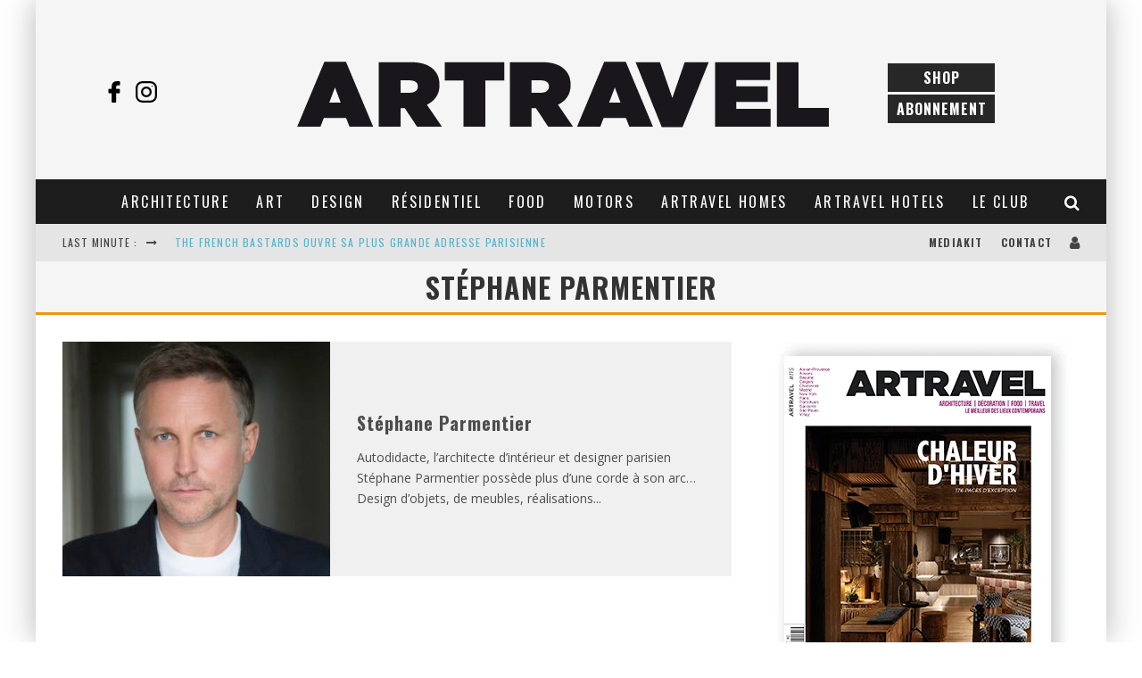

--- FILE ---
content_type: text/html; charset=UTF-8
request_url: https://artravelmagazine.com/tag/stephane-parmentier/
body_size: 32481
content:
<!DOCTYPE html>
<html dir="ltr" lang="fr-FR" prefix="og: https://ogp.me/ns#">
<head>
	<meta charset="UTF-8">
			<meta name="viewport" content="width=device-width, height=device-height, initial-scale=1.0, minimum-scale=1.0">
	
	<link rel="profile" href="http://gmpg.org/xfn/11">
	<title>Stéphane Parmentier - Artravel Magazine</title>

		<!-- All in One SEO 4.9.3 - aioseo.com -->
	<meta name="robots" content="max-image-preview:large" />
	<link rel="canonical" href="https://artravelmagazine.com/tag/stephane-parmentier/" />
	<meta name="generator" content="All in One SEO (AIOSEO) 4.9.3" />
		<script type="application/ld+json" class="aioseo-schema">
			{"@context":"https:\/\/schema.org","@graph":[{"@type":"BreadcrumbList","@id":"https:\/\/artravelmagazine.com\/tag\/stephane-parmentier\/#breadcrumblist","itemListElement":[{"@type":"ListItem","@id":"https:\/\/artravelmagazine.com#listItem","position":1,"name":"Accueil","item":"https:\/\/artravelmagazine.com","nextItem":{"@type":"ListItem","@id":"https:\/\/artravelmagazine.com\/tag\/stephane-parmentier\/#listItem","name":"St\u00e9phane Parmentier"}},{"@type":"ListItem","@id":"https:\/\/artravelmagazine.com\/tag\/stephane-parmentier\/#listItem","position":2,"name":"St\u00e9phane Parmentier","previousItem":{"@type":"ListItem","@id":"https:\/\/artravelmagazine.com#listItem","name":"Accueil"}}]},{"@type":"CollectionPage","@id":"https:\/\/artravelmagazine.com\/tag\/stephane-parmentier\/#collectionpage","url":"https:\/\/artravelmagazine.com\/tag\/stephane-parmentier\/","name":"St\u00e9phane Parmentier - Artravel Magazine","inLanguage":"fr-FR","isPartOf":{"@id":"https:\/\/artravelmagazine.com\/#website"},"breadcrumb":{"@id":"https:\/\/artravelmagazine.com\/tag\/stephane-parmentier\/#breadcrumblist"}},{"@type":"Organization","@id":"https:\/\/artravelmagazine.com\/#organization","name":"Artravel Magazine","description":"Design \/ Architecture \/ D\u00e9coration \/ Food \/ Travel - Le meilleur des lieux contemporains","url":"https:\/\/artravelmagazine.com\/"},{"@type":"WebSite","@id":"https:\/\/artravelmagazine.com\/#website","url":"https:\/\/artravelmagazine.com\/","name":"Artravel Magazine","description":"Design \/ Architecture \/ D\u00e9coration \/ Food \/ Travel - Le meilleur des lieux contemporains","inLanguage":"fr-FR","publisher":{"@id":"https:\/\/artravelmagazine.com\/#organization"}}]}
		</script>
		<!-- All in One SEO -->

<script>window._wca = window._wca || [];</script>
<link rel='dns-prefetch' href='//ajax.googleapis.com' />
<link rel='dns-prefetch' href='//stats.wp.com' />
<link rel='dns-prefetch' href='//fonts.googleapis.com' />
<link rel="alternate" type="application/rss+xml" title="Artravel Magazine &raquo; Flux" href="https://artravelmagazine.com/feed/" />
<link rel="alternate" type="application/rss+xml" title="Artravel Magazine &raquo; Flux des commentaires" href="https://artravelmagazine.com/comments/feed/" />
<link rel="alternate" type="application/rss+xml" title="Artravel Magazine &raquo; Flux de l’étiquette Stéphane Parmentier" href="https://artravelmagazine.com/tag/stephane-parmentier/feed/" />
<style id='wp-img-auto-sizes-contain-inline-css' type='text/css'>
img:is([sizes=auto i],[sizes^="auto," i]){contain-intrinsic-size:3000px 1500px}
/*# sourceURL=wp-img-auto-sizes-contain-inline-css */
</style>
<style id='wp-emoji-styles-inline-css' type='text/css'>

	img.wp-smiley, img.emoji {
		display: inline !important;
		border: none !important;
		box-shadow: none !important;
		height: 1em !important;
		width: 1em !important;
		margin: 0 0.07em !important;
		vertical-align: -0.1em !important;
		background: none !important;
		padding: 0 !important;
	}
/*# sourceURL=wp-emoji-styles-inline-css */
</style>
<style id='wp-block-library-inline-css' type='text/css'>
:root{--wp-block-synced-color:#7a00df;--wp-block-synced-color--rgb:122,0,223;--wp-bound-block-color:var(--wp-block-synced-color);--wp-editor-canvas-background:#ddd;--wp-admin-theme-color:#007cba;--wp-admin-theme-color--rgb:0,124,186;--wp-admin-theme-color-darker-10:#006ba1;--wp-admin-theme-color-darker-10--rgb:0,107,160.5;--wp-admin-theme-color-darker-20:#005a87;--wp-admin-theme-color-darker-20--rgb:0,90,135;--wp-admin-border-width-focus:2px}@media (min-resolution:192dpi){:root{--wp-admin-border-width-focus:1.5px}}.wp-element-button{cursor:pointer}:root .has-very-light-gray-background-color{background-color:#eee}:root .has-very-dark-gray-background-color{background-color:#313131}:root .has-very-light-gray-color{color:#eee}:root .has-very-dark-gray-color{color:#313131}:root .has-vivid-green-cyan-to-vivid-cyan-blue-gradient-background{background:linear-gradient(135deg,#00d084,#0693e3)}:root .has-purple-crush-gradient-background{background:linear-gradient(135deg,#34e2e4,#4721fb 50%,#ab1dfe)}:root .has-hazy-dawn-gradient-background{background:linear-gradient(135deg,#faaca8,#dad0ec)}:root .has-subdued-olive-gradient-background{background:linear-gradient(135deg,#fafae1,#67a671)}:root .has-atomic-cream-gradient-background{background:linear-gradient(135deg,#fdd79a,#004a59)}:root .has-nightshade-gradient-background{background:linear-gradient(135deg,#330968,#31cdcf)}:root .has-midnight-gradient-background{background:linear-gradient(135deg,#020381,#2874fc)}:root{--wp--preset--font-size--normal:16px;--wp--preset--font-size--huge:42px}.has-regular-font-size{font-size:1em}.has-larger-font-size{font-size:2.625em}.has-normal-font-size{font-size:var(--wp--preset--font-size--normal)}.has-huge-font-size{font-size:var(--wp--preset--font-size--huge)}.has-text-align-center{text-align:center}.has-text-align-left{text-align:left}.has-text-align-right{text-align:right}.has-fit-text{white-space:nowrap!important}#end-resizable-editor-section{display:none}.aligncenter{clear:both}.items-justified-left{justify-content:flex-start}.items-justified-center{justify-content:center}.items-justified-right{justify-content:flex-end}.items-justified-space-between{justify-content:space-between}.screen-reader-text{border:0;clip-path:inset(50%);height:1px;margin:-1px;overflow:hidden;padding:0;position:absolute;width:1px;word-wrap:normal!important}.screen-reader-text:focus{background-color:#ddd;clip-path:none;color:#444;display:block;font-size:1em;height:auto;left:5px;line-height:normal;padding:15px 23px 14px;text-decoration:none;top:5px;width:auto;z-index:100000}html :where(.has-border-color){border-style:solid}html :where([style*=border-top-color]){border-top-style:solid}html :where([style*=border-right-color]){border-right-style:solid}html :where([style*=border-bottom-color]){border-bottom-style:solid}html :where([style*=border-left-color]){border-left-style:solid}html :where([style*=border-width]){border-style:solid}html :where([style*=border-top-width]){border-top-style:solid}html :where([style*=border-right-width]){border-right-style:solid}html :where([style*=border-bottom-width]){border-bottom-style:solid}html :where([style*=border-left-width]){border-left-style:solid}html :where(img[class*=wp-image-]){height:auto;max-width:100%}:where(figure){margin:0 0 1em}html :where(.is-position-sticky){--wp-admin--admin-bar--position-offset:var(--wp-admin--admin-bar--height,0px)}@media screen and (max-width:600px){html :where(.is-position-sticky){--wp-admin--admin-bar--position-offset:0px}}

/*# sourceURL=wp-block-library-inline-css */
</style><style id='wp-block-image-inline-css' type='text/css'>
.wp-block-image>a,.wp-block-image>figure>a{display:inline-block}.wp-block-image img{box-sizing:border-box;height:auto;max-width:100%;vertical-align:bottom}@media not (prefers-reduced-motion){.wp-block-image img.hide{visibility:hidden}.wp-block-image img.show{animation:show-content-image .4s}}.wp-block-image[style*=border-radius] img,.wp-block-image[style*=border-radius]>a{border-radius:inherit}.wp-block-image.has-custom-border img{box-sizing:border-box}.wp-block-image.aligncenter{text-align:center}.wp-block-image.alignfull>a,.wp-block-image.alignwide>a{width:100%}.wp-block-image.alignfull img,.wp-block-image.alignwide img{height:auto;width:100%}.wp-block-image .aligncenter,.wp-block-image .alignleft,.wp-block-image .alignright,.wp-block-image.aligncenter,.wp-block-image.alignleft,.wp-block-image.alignright{display:table}.wp-block-image .aligncenter>figcaption,.wp-block-image .alignleft>figcaption,.wp-block-image .alignright>figcaption,.wp-block-image.aligncenter>figcaption,.wp-block-image.alignleft>figcaption,.wp-block-image.alignright>figcaption{caption-side:bottom;display:table-caption}.wp-block-image .alignleft{float:left;margin:.5em 1em .5em 0}.wp-block-image .alignright{float:right;margin:.5em 0 .5em 1em}.wp-block-image .aligncenter{margin-left:auto;margin-right:auto}.wp-block-image :where(figcaption){margin-bottom:1em;margin-top:.5em}.wp-block-image.is-style-circle-mask img{border-radius:9999px}@supports ((-webkit-mask-image:none) or (mask-image:none)) or (-webkit-mask-image:none){.wp-block-image.is-style-circle-mask img{border-radius:0;-webkit-mask-image:url('data:image/svg+xml;utf8,<svg viewBox="0 0 100 100" xmlns="http://www.w3.org/2000/svg"><circle cx="50" cy="50" r="50"/></svg>');mask-image:url('data:image/svg+xml;utf8,<svg viewBox="0 0 100 100" xmlns="http://www.w3.org/2000/svg"><circle cx="50" cy="50" r="50"/></svg>');mask-mode:alpha;-webkit-mask-position:center;mask-position:center;-webkit-mask-repeat:no-repeat;mask-repeat:no-repeat;-webkit-mask-size:contain;mask-size:contain}}:root :where(.wp-block-image.is-style-rounded img,.wp-block-image .is-style-rounded img){border-radius:9999px}.wp-block-image figure{margin:0}.wp-lightbox-container{display:flex;flex-direction:column;position:relative}.wp-lightbox-container img{cursor:zoom-in}.wp-lightbox-container img:hover+button{opacity:1}.wp-lightbox-container button{align-items:center;backdrop-filter:blur(16px) saturate(180%);background-color:#5a5a5a40;border:none;border-radius:4px;cursor:zoom-in;display:flex;height:20px;justify-content:center;opacity:0;padding:0;position:absolute;right:16px;text-align:center;top:16px;width:20px;z-index:100}@media not (prefers-reduced-motion){.wp-lightbox-container button{transition:opacity .2s ease}}.wp-lightbox-container button:focus-visible{outline:3px auto #5a5a5a40;outline:3px auto -webkit-focus-ring-color;outline-offset:3px}.wp-lightbox-container button:hover{cursor:pointer;opacity:1}.wp-lightbox-container button:focus{opacity:1}.wp-lightbox-container button:focus,.wp-lightbox-container button:hover,.wp-lightbox-container button:not(:hover):not(:active):not(.has-background){background-color:#5a5a5a40;border:none}.wp-lightbox-overlay{box-sizing:border-box;cursor:zoom-out;height:100vh;left:0;overflow:hidden;position:fixed;top:0;visibility:hidden;width:100%;z-index:100000}.wp-lightbox-overlay .close-button{align-items:center;cursor:pointer;display:flex;justify-content:center;min-height:40px;min-width:40px;padding:0;position:absolute;right:calc(env(safe-area-inset-right) + 16px);top:calc(env(safe-area-inset-top) + 16px);z-index:5000000}.wp-lightbox-overlay .close-button:focus,.wp-lightbox-overlay .close-button:hover,.wp-lightbox-overlay .close-button:not(:hover):not(:active):not(.has-background){background:none;border:none}.wp-lightbox-overlay .lightbox-image-container{height:var(--wp--lightbox-container-height);left:50%;overflow:hidden;position:absolute;top:50%;transform:translate(-50%,-50%);transform-origin:top left;width:var(--wp--lightbox-container-width);z-index:9999999999}.wp-lightbox-overlay .wp-block-image{align-items:center;box-sizing:border-box;display:flex;height:100%;justify-content:center;margin:0;position:relative;transform-origin:0 0;width:100%;z-index:3000000}.wp-lightbox-overlay .wp-block-image img{height:var(--wp--lightbox-image-height);min-height:var(--wp--lightbox-image-height);min-width:var(--wp--lightbox-image-width);width:var(--wp--lightbox-image-width)}.wp-lightbox-overlay .wp-block-image figcaption{display:none}.wp-lightbox-overlay button{background:none;border:none}.wp-lightbox-overlay .scrim{background-color:#fff;height:100%;opacity:.9;position:absolute;width:100%;z-index:2000000}.wp-lightbox-overlay.active{visibility:visible}@media not (prefers-reduced-motion){.wp-lightbox-overlay.active{animation:turn-on-visibility .25s both}.wp-lightbox-overlay.active img{animation:turn-on-visibility .35s both}.wp-lightbox-overlay.show-closing-animation:not(.active){animation:turn-off-visibility .35s both}.wp-lightbox-overlay.show-closing-animation:not(.active) img{animation:turn-off-visibility .25s both}.wp-lightbox-overlay.zoom.active{animation:none;opacity:1;visibility:visible}.wp-lightbox-overlay.zoom.active .lightbox-image-container{animation:lightbox-zoom-in .4s}.wp-lightbox-overlay.zoom.active .lightbox-image-container img{animation:none}.wp-lightbox-overlay.zoom.active .scrim{animation:turn-on-visibility .4s forwards}.wp-lightbox-overlay.zoom.show-closing-animation:not(.active){animation:none}.wp-lightbox-overlay.zoom.show-closing-animation:not(.active) .lightbox-image-container{animation:lightbox-zoom-out .4s}.wp-lightbox-overlay.zoom.show-closing-animation:not(.active) .lightbox-image-container img{animation:none}.wp-lightbox-overlay.zoom.show-closing-animation:not(.active) .scrim{animation:turn-off-visibility .4s forwards}}@keyframes show-content-image{0%{visibility:hidden}99%{visibility:hidden}to{visibility:visible}}@keyframes turn-on-visibility{0%{opacity:0}to{opacity:1}}@keyframes turn-off-visibility{0%{opacity:1;visibility:visible}99%{opacity:0;visibility:visible}to{opacity:0;visibility:hidden}}@keyframes lightbox-zoom-in{0%{transform:translate(calc((-100vw + var(--wp--lightbox-scrollbar-width))/2 + var(--wp--lightbox-initial-left-position)),calc(-50vh + var(--wp--lightbox-initial-top-position))) scale(var(--wp--lightbox-scale))}to{transform:translate(-50%,-50%) scale(1)}}@keyframes lightbox-zoom-out{0%{transform:translate(-50%,-50%) scale(1);visibility:visible}99%{visibility:visible}to{transform:translate(calc((-100vw + var(--wp--lightbox-scrollbar-width))/2 + var(--wp--lightbox-initial-left-position)),calc(-50vh + var(--wp--lightbox-initial-top-position))) scale(var(--wp--lightbox-scale));visibility:hidden}}
/*# sourceURL=https://artravelmagazine.com/wp-includes/blocks/image/style.min.css */
</style>
<style id='global-styles-inline-css' type='text/css'>
:root{--wp--preset--aspect-ratio--square: 1;--wp--preset--aspect-ratio--4-3: 4/3;--wp--preset--aspect-ratio--3-4: 3/4;--wp--preset--aspect-ratio--3-2: 3/2;--wp--preset--aspect-ratio--2-3: 2/3;--wp--preset--aspect-ratio--16-9: 16/9;--wp--preset--aspect-ratio--9-16: 9/16;--wp--preset--color--black: #000000;--wp--preset--color--cyan-bluish-gray: #abb8c3;--wp--preset--color--white: #ffffff;--wp--preset--color--pale-pink: #f78da7;--wp--preset--color--vivid-red: #cf2e2e;--wp--preset--color--luminous-vivid-orange: #ff6900;--wp--preset--color--luminous-vivid-amber: #fcb900;--wp--preset--color--light-green-cyan: #7bdcb5;--wp--preset--color--vivid-green-cyan: #00d084;--wp--preset--color--pale-cyan-blue: #8ed1fc;--wp--preset--color--vivid-cyan-blue: #0693e3;--wp--preset--color--vivid-purple: #9b51e0;--wp--preset--gradient--vivid-cyan-blue-to-vivid-purple: linear-gradient(135deg,rgb(6,147,227) 0%,rgb(155,81,224) 100%);--wp--preset--gradient--light-green-cyan-to-vivid-green-cyan: linear-gradient(135deg,rgb(122,220,180) 0%,rgb(0,208,130) 100%);--wp--preset--gradient--luminous-vivid-amber-to-luminous-vivid-orange: linear-gradient(135deg,rgb(252,185,0) 0%,rgb(255,105,0) 100%);--wp--preset--gradient--luminous-vivid-orange-to-vivid-red: linear-gradient(135deg,rgb(255,105,0) 0%,rgb(207,46,46) 100%);--wp--preset--gradient--very-light-gray-to-cyan-bluish-gray: linear-gradient(135deg,rgb(238,238,238) 0%,rgb(169,184,195) 100%);--wp--preset--gradient--cool-to-warm-spectrum: linear-gradient(135deg,rgb(74,234,220) 0%,rgb(151,120,209) 20%,rgb(207,42,186) 40%,rgb(238,44,130) 60%,rgb(251,105,98) 80%,rgb(254,248,76) 100%);--wp--preset--gradient--blush-light-purple: linear-gradient(135deg,rgb(255,206,236) 0%,rgb(152,150,240) 100%);--wp--preset--gradient--blush-bordeaux: linear-gradient(135deg,rgb(254,205,165) 0%,rgb(254,45,45) 50%,rgb(107,0,62) 100%);--wp--preset--gradient--luminous-dusk: linear-gradient(135deg,rgb(255,203,112) 0%,rgb(199,81,192) 50%,rgb(65,88,208) 100%);--wp--preset--gradient--pale-ocean: linear-gradient(135deg,rgb(255,245,203) 0%,rgb(182,227,212) 50%,rgb(51,167,181) 100%);--wp--preset--gradient--electric-grass: linear-gradient(135deg,rgb(202,248,128) 0%,rgb(113,206,126) 100%);--wp--preset--gradient--midnight: linear-gradient(135deg,rgb(2,3,129) 0%,rgb(40,116,252) 100%);--wp--preset--font-size--small: 13px;--wp--preset--font-size--medium: 20px;--wp--preset--font-size--large: 36px;--wp--preset--font-size--x-large: 42px;--wp--preset--spacing--20: 0.44rem;--wp--preset--spacing--30: 0.67rem;--wp--preset--spacing--40: 1rem;--wp--preset--spacing--50: 1.5rem;--wp--preset--spacing--60: 2.25rem;--wp--preset--spacing--70: 3.38rem;--wp--preset--spacing--80: 5.06rem;--wp--preset--shadow--natural: 6px 6px 9px rgba(0, 0, 0, 0.2);--wp--preset--shadow--deep: 12px 12px 50px rgba(0, 0, 0, 0.4);--wp--preset--shadow--sharp: 6px 6px 0px rgba(0, 0, 0, 0.2);--wp--preset--shadow--outlined: 6px 6px 0px -3px rgb(255, 255, 255), 6px 6px rgb(0, 0, 0);--wp--preset--shadow--crisp: 6px 6px 0px rgb(0, 0, 0);}:where(.is-layout-flex){gap: 0.5em;}:where(.is-layout-grid){gap: 0.5em;}body .is-layout-flex{display: flex;}.is-layout-flex{flex-wrap: wrap;align-items: center;}.is-layout-flex > :is(*, div){margin: 0;}body .is-layout-grid{display: grid;}.is-layout-grid > :is(*, div){margin: 0;}:where(.wp-block-columns.is-layout-flex){gap: 2em;}:where(.wp-block-columns.is-layout-grid){gap: 2em;}:where(.wp-block-post-template.is-layout-flex){gap: 1.25em;}:where(.wp-block-post-template.is-layout-grid){gap: 1.25em;}.has-black-color{color: var(--wp--preset--color--black) !important;}.has-cyan-bluish-gray-color{color: var(--wp--preset--color--cyan-bluish-gray) !important;}.has-white-color{color: var(--wp--preset--color--white) !important;}.has-pale-pink-color{color: var(--wp--preset--color--pale-pink) !important;}.has-vivid-red-color{color: var(--wp--preset--color--vivid-red) !important;}.has-luminous-vivid-orange-color{color: var(--wp--preset--color--luminous-vivid-orange) !important;}.has-luminous-vivid-amber-color{color: var(--wp--preset--color--luminous-vivid-amber) !important;}.has-light-green-cyan-color{color: var(--wp--preset--color--light-green-cyan) !important;}.has-vivid-green-cyan-color{color: var(--wp--preset--color--vivid-green-cyan) !important;}.has-pale-cyan-blue-color{color: var(--wp--preset--color--pale-cyan-blue) !important;}.has-vivid-cyan-blue-color{color: var(--wp--preset--color--vivid-cyan-blue) !important;}.has-vivid-purple-color{color: var(--wp--preset--color--vivid-purple) !important;}.has-black-background-color{background-color: var(--wp--preset--color--black) !important;}.has-cyan-bluish-gray-background-color{background-color: var(--wp--preset--color--cyan-bluish-gray) !important;}.has-white-background-color{background-color: var(--wp--preset--color--white) !important;}.has-pale-pink-background-color{background-color: var(--wp--preset--color--pale-pink) !important;}.has-vivid-red-background-color{background-color: var(--wp--preset--color--vivid-red) !important;}.has-luminous-vivid-orange-background-color{background-color: var(--wp--preset--color--luminous-vivid-orange) !important;}.has-luminous-vivid-amber-background-color{background-color: var(--wp--preset--color--luminous-vivid-amber) !important;}.has-light-green-cyan-background-color{background-color: var(--wp--preset--color--light-green-cyan) !important;}.has-vivid-green-cyan-background-color{background-color: var(--wp--preset--color--vivid-green-cyan) !important;}.has-pale-cyan-blue-background-color{background-color: var(--wp--preset--color--pale-cyan-blue) !important;}.has-vivid-cyan-blue-background-color{background-color: var(--wp--preset--color--vivid-cyan-blue) !important;}.has-vivid-purple-background-color{background-color: var(--wp--preset--color--vivid-purple) !important;}.has-black-border-color{border-color: var(--wp--preset--color--black) !important;}.has-cyan-bluish-gray-border-color{border-color: var(--wp--preset--color--cyan-bluish-gray) !important;}.has-white-border-color{border-color: var(--wp--preset--color--white) !important;}.has-pale-pink-border-color{border-color: var(--wp--preset--color--pale-pink) !important;}.has-vivid-red-border-color{border-color: var(--wp--preset--color--vivid-red) !important;}.has-luminous-vivid-orange-border-color{border-color: var(--wp--preset--color--luminous-vivid-orange) !important;}.has-luminous-vivid-amber-border-color{border-color: var(--wp--preset--color--luminous-vivid-amber) !important;}.has-light-green-cyan-border-color{border-color: var(--wp--preset--color--light-green-cyan) !important;}.has-vivid-green-cyan-border-color{border-color: var(--wp--preset--color--vivid-green-cyan) !important;}.has-pale-cyan-blue-border-color{border-color: var(--wp--preset--color--pale-cyan-blue) !important;}.has-vivid-cyan-blue-border-color{border-color: var(--wp--preset--color--vivid-cyan-blue) !important;}.has-vivid-purple-border-color{border-color: var(--wp--preset--color--vivid-purple) !important;}.has-vivid-cyan-blue-to-vivid-purple-gradient-background{background: var(--wp--preset--gradient--vivid-cyan-blue-to-vivid-purple) !important;}.has-light-green-cyan-to-vivid-green-cyan-gradient-background{background: var(--wp--preset--gradient--light-green-cyan-to-vivid-green-cyan) !important;}.has-luminous-vivid-amber-to-luminous-vivid-orange-gradient-background{background: var(--wp--preset--gradient--luminous-vivid-amber-to-luminous-vivid-orange) !important;}.has-luminous-vivid-orange-to-vivid-red-gradient-background{background: var(--wp--preset--gradient--luminous-vivid-orange-to-vivid-red) !important;}.has-very-light-gray-to-cyan-bluish-gray-gradient-background{background: var(--wp--preset--gradient--very-light-gray-to-cyan-bluish-gray) !important;}.has-cool-to-warm-spectrum-gradient-background{background: var(--wp--preset--gradient--cool-to-warm-spectrum) !important;}.has-blush-light-purple-gradient-background{background: var(--wp--preset--gradient--blush-light-purple) !important;}.has-blush-bordeaux-gradient-background{background: var(--wp--preset--gradient--blush-bordeaux) !important;}.has-luminous-dusk-gradient-background{background: var(--wp--preset--gradient--luminous-dusk) !important;}.has-pale-ocean-gradient-background{background: var(--wp--preset--gradient--pale-ocean) !important;}.has-electric-grass-gradient-background{background: var(--wp--preset--gradient--electric-grass) !important;}.has-midnight-gradient-background{background: var(--wp--preset--gradient--midnight) !important;}.has-small-font-size{font-size: var(--wp--preset--font-size--small) !important;}.has-medium-font-size{font-size: var(--wp--preset--font-size--medium) !important;}.has-large-font-size{font-size: var(--wp--preset--font-size--large) !important;}.has-x-large-font-size{font-size: var(--wp--preset--font-size--x-large) !important;}
/*# sourceURL=global-styles-inline-css */
</style>

<style id='classic-theme-styles-inline-css' type='text/css'>
/*! This file is auto-generated */
.wp-block-button__link{color:#fff;background-color:#32373c;border-radius:9999px;box-shadow:none;text-decoration:none;padding:calc(.667em + 2px) calc(1.333em + 2px);font-size:1.125em}.wp-block-file__button{background:#32373c;color:#fff;text-decoration:none}
/*# sourceURL=/wp-includes/css/classic-themes.min.css */
</style>
<link rel='stylesheet' id='lets-review-api-css' href='https://artravelmagazine.com/wp-content/plugins/lets-review/assets/css/style-api.min.css?ver=3.3.6' type='text/css' media='all' />
<style id='woocommerce-inline-inline-css' type='text/css'>
.woocommerce form .form-row .required { visibility: visible; }
/*# sourceURL=woocommerce-inline-inline-css */
</style>
<link rel='stylesheet' id='parent-style-css' href='https://artravelmagazine.com/wp-content/themes/valenti/style.css?ver=6.9' type='text/css' media='all' />
<link rel='stylesheet' id='child-style-css' href='https://artravelmagazine.com/wp-content/themes/valenti-child/style.css?ver=1.0' type='text/css' media='all' />
<link rel='stylesheet' id='valenti-fonts-css' href='https://fonts.googleapis.com/css?family=Oswald%3A400%2C700%7COpen+Sans%3A400%2C700&#038;subset=latin%2Clatin-ext%2Cgreek%2Cgreek-ext%2Ccyrillic%2Ccyrillic-ext&#038;display=swap' type='text/css' media='all' />
<link rel='stylesheet' id='swipebox-css' href='https://artravelmagazine.com/wp-content/themes/valenti/assets/css/swipebox.min.css?ver=1.4.4.1' type='text/css' media='all' />
<link rel='stylesheet' id='valenti-style-css' href='https://artravelmagazine.com/wp-content/themes/valenti/assets/css/style.min.css?ver=5.6.3.9' type='text/css' media='all' />
<style id='valenti-style-inline-css' type='text/css'>
.secondary-menu-wrap .cb-breaking-news ul li a { color:#52b5ce; }body{ color:#808080}.entry-content h1, .entry-content h2, .entry-content h3, .entry-content h4, .entry-content h5, .entry-content h6{ color:#333333}.link-color-wrap a, .block-wrap-code .block a{ color:#3aa0ff}.link-color-wrap a:hover, .block-wrap-code .block a:hover{ color:#1a75ca}body{font-family:'Open Sans',sans-serif;font-size:14px;font-weight:400;line-height:1.666;text-transform:none;}.excerpt{font-family:'Open Sans',sans-serif;font-size:14px;font-weight:400;line-height:1.666;text-transform:none;}.preview-thumbnail .title, .preview-review .title{font-family:'Oswald',sans-serif;font-size:14px;font-weight:700;line-height:1.3;text-transform:none;}.byline{font-family:'Oswald',sans-serif;font-size:11px;font-weight:400;letter-spacing:0.1em;line-height:1.3;text-transform:none;}.hero-meta .byline{font-family:'Oswald',sans-serif;font-size:11px;font-weight:400;letter-spacing:0.05em;line-height:1.3;text-transform:none;}.tipi-button{font-family:'Oswald',sans-serif;font-size:14px;font-weight:700;letter-spacing:0.1em;text-transform:uppercase;}.secondary-menu-wrap, .secondary-menu-wrap .sub-menu a:not(.tipi-button){font-family:'Oswald',sans-serif;font-size:14px;font-weight:700;letter-spacing:0.1em;line-height:1;text-transform:uppercase;}.footer-menu{font-family:'Oswald',sans-serif;font-size:12px;font-weight:400;line-height:1;text-transform:none;}.site-footer .textwidget{font-family:'Open Sans',sans-serif;font-size:14px;font-weight:400;line-height:1.666;text-transform:none;}.copyright{font-family:'Open Sans',sans-serif;font-size:12px;font-weight:400;line-height:1;text-transform:none;}.preview-slider.title-s .title{font-family:'Oswald',sans-serif;font-size:14px;font-weight:700;letter-spacing:0.04em;line-height:1.4;text-transform:uppercase;}.preview-slider.title-m .title{font-family:'Oswald',sans-serif;font-size:14px;font-weight:700;letter-spacing:0.04em;line-height:1.4;text-transform:uppercase;}.preview-slider.title-l .title{font-family:'Oswald',sans-serif;font-size:14px;font-weight:700;letter-spacing:0.04em;line-height:1.4;text-transform:uppercase;}.preview-slider.title-xl .title{font-family:'Oswald',sans-serif;font-size:14px;font-weight:700;letter-spacing:0.04em;line-height:1.4;text-transform:uppercase;}.preview-grid.title-xs .title{font-family:'Oswald',sans-serif;font-size:14px;font-weight:700;letter-spacing:0.04em;line-height:1.4;text-transform:uppercase;}.preview-grid.title-s .title{font-family:'Oswald',sans-serif;font-size:14px;font-weight:700;letter-spacing:0.04em;line-height:1.4;text-transform:uppercase;}.preview-grid.title-m .title{font-family:'Oswald',sans-serif;font-size:14px;font-weight:700;letter-spacing:0.04em;line-height:1.4;text-transform:uppercase;}.preview-grid.title-l .title{font-family:'Oswald',sans-serif;font-size:14px;font-weight:700;letter-spacing:0.04em;line-height:1.4;text-transform:uppercase;}.preview-classic .title{font-family:'Oswald',sans-serif;font-size:14px;font-weight:400;letter-spacing:0.05em;line-height:1.3;text-transform:none;}.preview-2 .title{font-family:'Oswald',sans-serif;font-size:14px;font-weight:400;letter-spacing:0.05em;line-height:1.3;text-transform:none;}.entry-content blockquote, .entry-content blockquote p{font-family:'Oswald',sans-serif;font-size:18px;font-weight:400;line-height:1.5;text-transform:none;}.hero-wrap .caption, .gallery-block__wrap .caption, figcaption{font-family:'Open Sans',sans-serif;font-size:10px;font-weight:400;line-height:1.2;text-transform:none;}.main-navigation .horizontal-menu > li > a{font-family:'Oswald',sans-serif;font-size:14px;font-weight:400;letter-spacing:0.15em;line-height:1;text-transform:uppercase;}.sub-menu a:not(.tipi-button){font-family:'Oswald',sans-serif;font-size:14px;font-weight:400;letter-spacing:0.13em;line-height:1.6;text-transform:uppercase;}.hero-meta.tipi-s-typo .title{font-family:'Oswald',sans-serif;font-size:18px;font-weight:700;line-height:1.3;text-transform:none;}.hero-meta.tipi-m-typo .title{font-family:'Oswald',sans-serif;font-size:18px;font-weight:700;line-height:1.3;text-transform:uppercase;}.hero-meta.tipi-l-typo .title{font-family:'Oswald',sans-serif;font-size:18px;font-weight:700;line-height:1.3;text-transform:uppercase;}.entry-content h2{font-family:'Oswald',sans-serif;font-size:18px;font-weight:700;letter-spacing:0.1em;line-height:1.3;text-transform:uppercase;}.entry-content h3{font-family:'Oswald',sans-serif;font-size:14px;font-weight:700;letter-spacing:0.1em;line-height:1.3;text-transform:uppercase;}.entry-content h4{font-family:'Oswald',sans-serif;font-size:14px;font-weight:700;letter-spacing:0.1em;line-height:1.3;text-transform:uppercase;}.entry-content h5{font-family:'Oswald',sans-serif;font-size:14px;font-weight:700;letter-spacing:0.1em;line-height:1.3;text-transform:uppercase;}.widget-title{font-family:'Oswald',sans-serif;font-size:14px;font-weight:700;letter-spacing:0.1em;line-height:1.3;text-transform:uppercase;}.block-title-wrap .title{font-family:'Oswald',sans-serif;font-size:16px;font-weight:700;letter-spacing:0.16em;line-height:1.8;text-transform:uppercase;}.block-subtitle{font-family:'Open Sans',sans-serif;font-size:15px;font-weight:700;letter-spacing:0.1em;line-height:1.3;text-transform:none;}.preview-classic { padding-bottom: 30px; }.block-wrap-classic .block ~ .block { padding-top: 30px; }.preview-thumbnail { padding-bottom: 20px; }.valenti-widget .preview-thumbnail { padding-bottom: 15px; }.block-title-inner{ border-bottom:3px solid #161616;}.site-footer > .bg-area{ border-top:20px solid #333333;}.footer-widget-wrap{ border-right:1px solid #333333;}.split-1:not(.preview-thumbnail) .mask {
		-webkit-flex: 0 0 40%;
		-ms-flex: 0 0 40%;
		flex: 0 0 40%;
		width: 40%;
	}.footer-lower {
		padding-top: 30px;
		padding-bottom: 30px;
	}.footer-widget-wrap {
		padding-top: 45px;
		padding-bottom: 45px;
	}.main-menu > li > a {
		padding-top: 17px;
		padding-bottom: 17px;
	}.main-navigation .main-nav-wrap > .menu-icons a{padding-left:10px;}.main-navigation .main-nav-wrap > .menu-icons a{padding-right:10px;}.main-navigation .main-nav-wrap > .menu-icons {margin-right:-10px;}.main-navigation .main-nav-wrap .menu-icons > li > a {font-size:18px;}.secondary-menu-wrap .menu-icons a{padding-left:10px;}.secondary-menu-wrap .menu-icons a{padding-right:10px;}.secondary-menu-wrap .menu-icons {margin-right:-10px;}.secondary-menu-wrap .menu-icons > li > a {font-size:16px;}.accent--color, .bbp-submit-wrapper button, .bbp-submit-wrapper button:visited, .buddypress .cb-cat-header .title a, .woocommerce .star-rating:before, .woocommerce-page .star-rating:before, .woocommerce .star-rating span, .woocommerce-page .star-rating span, .woocommerce .stars a {
		color:#eb9812;
	}.bbp-submit-wrapper button, #buddypress button:hover, #buddypress a.button:hover, #buddypress a.button:focus, #buddypress input[type=submit]:hover, #buddypress input[type=button]:hover, #buddypress input[type=reset]:hover, #buddypress ul.button-nav li a:hover, #buddypress ul.button-nav li.current a, #buddypress div.generic-button a:hover, #buddypress .comment-reply-link:hover, #buddypress .activity-list li.load-more:hover, #buddypress #groups-list .generic-button a:hover {
		border-color: #eb9812;
	}.sidebar-widget .widget-title, .cb-cat-header, .site-footer .footer-widget-area .widget-title span, #wp-calendar caption, #buddypress #members-list .cb-member-list-box .item .item-title, #buddypress div.item-list-tabs ul li.selected, #buddypress div.item-list-tabs ul li.current, #buddypress .item-list-tabs ul li:hover, .woocommerce div.product .woocommerce-tabs ul.tabs li.active,
	.author-page-box {
		border-bottom-color: #eb9812 ;
	}.cb-highlight, #buddypress button:hover, #buddypress a.button:hover, #buddypress a.button:focus, #buddypress input[type=submit]:hover, #buddypress input[type=button]:hover, #buddypress input[type=reset]:hover, #buddypress ul.button-nav li a:hover, #buddypress ul.button-nav li.current a, #buddypress div.generic-button a:hover, #buddypress .comment-reply-link:hover, #buddypress .activity-list li.load-more:hover, #buddypress #groups-list .generic-button a:hover {
		background-color: #eb9812;
	}.woocommerce button.button:hover {
			background: #eb9812;
		}.woocommerce .woocommerce-message:before, .woocomerce-page .woocommerce-message:before, .woocommerce .woocommerce-info:before {
			background-color: #eb9812;
		}.woocommerce-product-rating {
			color: #eb9812;
		}.font-b { font-family: 'Open Sans',sans-serif; }h1, h2, h3, h4, h5, h6, .font-h, #bbp-user-navigation, .product_meta, .price, .woocommerce-review-link, .cart_item, .cart-collaterals .cart_totals th { font-family: 'Oswald',sans-serif }.site-mob-header:not(.site-mob-header-11) .header-padding .logo-main-wrap, .site-mob-header:not(.site-mob-header-11) .header-padding .icons-wrap a, .site-mob-header-11 .header-padding {
		padding-top: 15px;
		padding-bottom: 15px;
	}.site-header .header-padding {
		padding-top: 10px;
		padding-bottom: 10px;
	}.site-header .bg-area{background-color: #f5f5f5;}.site-header .background{background-position: center center;}.site-header,.site-header a{color: #333;}.site-footer .bg-area{background-color: #1c1d1e;}.site-footer .background{background-position: center center;}.site-footer,.site-footer a{color: #e5e5e5;}.footer-widget-area{background-color: #272727;}.footer-widget-area{background-position: center center;}.footer-widget-area,.footer-widget-area a{color: #e5e5e5;}.grid-spacing { border-top-width: 3px; }.preview-slider.tile-overlay--1:after, .preview-slider.tile-overlay--2 .meta:after { opacity: 0.25; }.preview-grid.tile-overlay--1:after, .preview-grid.tile-overlay--2 .meta:after { opacity: 0.2; }.main-navigation-border { border-bottom-color: #161616; }@media only screen and (min-width: 481px) {.slider-spacing { margin-right: 3px;}.block-wrap-slider .slider { padding-top: 3px;}.grid-spacing { border-right-width: 3px; }.block-wrap-grid:not(.block-wrap-81) .block { width: calc( 100% + 3px ); }}@media only screen and (min-width: 768px) {.grid-spacing { border-right-width: 3px; }.block-wrap-55 .slide { margin-right: 3px!important; }.block-wrap-grid:not(.block-wrap-81) .block { width: calc( 100% + 3px ); }.preview-slider.tile-overlay--1:hover:after, .preview-slider.tile-overlay--2.tile-overlay--gradient:hover:after, .preview-slider.tile-overlay--2:hover .meta:after { opacity: 0.75 ; }.preview-grid.tile-overlay--1:hover:after, .preview-grid.tile-overlay--2.tile-overlay--gradient:hover:after, .preview-grid.tile-overlay--2:hover .meta:after { opacity: 0.3 ; }}@media only screen and (min-width: 1020px) {body{font-size:16px;}.hero-meta .byline{font-size:14px;}.tipi-button{font-size:12px;}.secondary-menu-wrap, .secondary-menu-wrap .sub-menu a:not(.tipi-button){font-size:12px;}.site-footer .textwidget{font-size:16px;}.preview-slider.title-s .title{font-size:16px;}.preview-slider.title-m .title{font-size:20px;}.preview-slider.title-l .title{font-size:30px;}.preview-slider.title-xl .title{font-size:40px;}.preview-grid.title-xs .title{font-size:16px;}.preview-grid.title-s .title{font-size:20px;}.preview-grid.title-m .title{font-size:32px;}.preview-grid.title-l .title{font-size:38px;}.preview-classic .title{font-size:22px;}.preview-2 .title{font-size:26px;}.entry-content blockquote, .entry-content blockquote p{font-size:26px;}.main-navigation .horizontal-menu > li > a{font-size:16px;}.hero-meta.tipi-s-typo .title{font-size:28px;}.hero-meta.tipi-m-typo .title{font-size:40px;}.hero-meta.tipi-l-typo .title{font-size:50px;}.entry-content h2{font-size:30px;}.entry-content h3{font-size:24px;}.entry-content h4{font-size:20px;}.entry-content h5{font-size:18px;}.widget-title{font-size:20px;}.block-title-wrap .title{font-size:22px;}}@media only screen and (min-width: 1200px) {.site {}}.cb-module-header h2 {
  font-size: 15px;
  color: #FFF;
}

.cb-module-header {
  width: 100%;
  text-align: left;
  /**border-bottom: transparent 3px solid;**/
  background: #000;
  padding: 14px 20px 2px 20px;
  margin-bottom: 30px;
}

#cb-content a:hover,
#cb-content a:focus,
#cb-content a:visited:hover,
#cb-content a:visited:focus,
#content.widecolumn a:hover,
#content.widecolumn a:focus,
#content.widecolumn a:visited:hover,
#content.widecolumn a:visited:focus {
  text-decoration: none;
  color: #E82D1A;
}

.cb-module-a.cb-light,
.cb-module-b.cb-light,
.cb-module-c.cb-light,
.cb-module-d.cb-light,
.cb-module-e.cb-light,
.cb-module-f.cb-light,
.cb-module-g.cb-light,
.cb-ad-half.cb-light,
.cb-ad-full.cb-light,
.cb-module-custom {
  background: #ffffff;
}

#cb-nav-bar.cb-stuck #cb-main-menu .main-nav .cb-icons .cb-icon-login a .fa-user,
#cb-nav-bar.cb-stuck #cb-main-menu .main-nav .cb-icons .cb-icon-search a .fa-search {
  font-size: 12px;
}

#cb-section-b .cb-a-medium a object {
  width: 100%;
}

.soldout {
  padding: 3px 8px;
  text-align: center;
  background: #666;
  color: white;
  font-weight: bold;
  position: absolute;
  bottom: 92px;
  left: 6px;
  font-size: 12px;
}

#menu-item-18939 a,
#menu-item-16271 a {
  color: #CC0000;
}

.lien_selection {
  text-align: left;
  padding: 7px 10px;
  border: 1px solid #ccc;
  float: left;
  margin-bottom: 10px;
  border-radius: 5px;
}

.lien_selection a {
  border: none;
  font-size: 14px;
  font-family: 'Droid Sans', sans-serif;
  color: #FF005B;
  font-weight: bold;
}

.lien_selection:hover {
  background-color: #f2f2f2;
}

.lien_selection:after {
  clear: both;
}

.content-container a:hover,
.w2dc-field-output-block-3 a:hover {
  color: #FF005B;
  text-decoration: none;
}

.header-menu li {
  display: block;
  text-align: center;
  margin: 3px 5px;
  padding: 3px 6px;
  background: #272727;
  font-size: 12px;
  font-family: 'Oswald', sans-serif;
}

#cb-header-menu {
  position: absolute;
  top: 68px;
  left: inherit;
  right: 10%;
  margin-left: 0;
  width: 130px;
  text-transform: uppercase;
  letter-spacing: 1px;
}

.header-social {
  display: none;
}

@media screen and (max-width: 1500px) {
  #cb-header-menu {
    position: absolute;
    top: 68px;
    left: inherit;
    right: 10%;
    margin-left: 0;
    width: 130px;
    text-transform: uppercase;
    letter-spacing: 1px;
  }

}

@media screen and (max-width: 1024px) {
  #cb-header-menu {
    position: absolute;
    top: 68px;
    left: inherit;
    right: 1%;
    margin-left: 0;
    width: 130px;
    text-transform: uppercase;
    letter-spacing: 1px;
  }

}

@media screen and (max-width: 1013px) {
  /*#masthead {
    display: none;
  }*/
  
  .header-menu li, .header-menu li a {
  font-size: 26px !important;
}

  #cb-header-menu {
    top: 0;
    position: relative;
    left: 50%;
    transform: translate(-50%, 0);
    right: inherit;
    width: 100%;
  }

  .header-menu li {
    display: inline;
  }

  .logo-main-wrap img {
    width: 40%;
  }
}

@media screen and (max-width: 600px) {
  .logo-main-wrap img {
    width: auto;
  }
}


@media screen and (min-width: 960px) {
  .header-social {
    display: block;
    position: absolute;
    top: 87px;
    font-size: 11px;
    right: 50%;
    font-size: 11px;
    margin-right: 400px;
    width: 130px;
  }

}

@media screen and (min-width: 960px) and (max-width: 1199px) {
  .header-social {
    margin-right: 350px;
  }

}

.header-social li {
  display: inline;
}

.header-social li span {
  display: none;
}

.header-social li a {
  display: block;
  float: left;
  background-repeat: no-repeat;
  background-position: center;
  width: 32px;
  height: 32px;
  line-height: 32px;
  margin: 0 2px;
}

.header-social li#social-facebook a {
  background-image: url("https://artravelmagazine.com/wp-content/images/facebook-header.png")
}

.header-social li#social-instagram a {
  background-image: url("https://artravelmagazine.com/wp-content/images/instagram-header.png")
}

.header-menu li a {
  color: #fff;
  font-size: 16px;
  font-weight: bold;
}

.header-menu li a:hover {
  color: #f2f2f2;
}

.cb-article-meta .cb-byline {
  display: none;
}

.cb-module-header h2 {
  font-size: 15px !important;
  color: #FFF;
}

.block-title-wrap .block-title-inner {
  padding-top: 0;
  padding-bottom: 0;
}

.cb-module-header {
  margin-bottom: 3px;
}

.sidebar-widget .widget-title {
  margin: 25px 0 5px 0;
  text-align: left;
  /**border-bottom: transparent 3px solid;**/
  background: #f2f2f2;
  padding: 14px 20px 5px 20px;
  letter-spacing: 2px;
  font-size: 15px;
  font-weight: 700;
  color: #666666;
  text-transform: uppercase;
  border-bottom: none;
}

.widget_nav_menu ul, .widget_rss ul, .widget_recent_entries ul, .widget_recent_comments ul, .widget_meta ul, .widget_categories ul, .widget_archive ul, .widget_pages ul {
  margin: 10px 0 5px 0;
  text-align: left;
  /**border-bottom: transparent 3px solid;**/
  background: #f2f2f2;
  padding: 14px 20px 2px 20px;
  letter-spacing: 2px;
  font-size: 12px;
  color: #4d4d4d;
  border-bottom: none;
}

.product_list_widget {
  margin: 10px 0 5px 0;
  text-align: left;
  /**border-bottom: transparent 3px solid;**/
  background: #f2f2f2;
  padding: 14px 20px 2px 20px;
  letter-spacing: 2px;
  font-weight: 700;
  border-bottom: none;
}

.product_list_widget li {
  margin-bottom: 10px !important;
}

.product_list_widget li .product-title {
  font-size: 12px;
}

.cb-sidebar-widget .product-categories {
  margin: 10px 0 5px 0;
}

.product-categories .cat-item a {
  padding: 6px 10px;
  font-size: 12px !important;
  display: inline-block;
  color: #999999;
  float: left;
  background: #f7f7f7;
  margin: 0 5px 5px 0;
  letter-spacing: 1px;
  border: 3px solid #e5e5e5;
  -webkit-transition: background, 0.35s;
  -moz-transition: background, 0.35s;
  -o-transition: background, 0.35s;
  transition: background, 0.35s;
}

.product-categories .cat-item a:hover {
  color: #E82D1A;
  background-color: #e5e5e5;
}

#recent-posts-3 {
  margin-bottom: 10px !important;
}

.custom-html-widget a {
  font-size: 12px;
}

.sidebar-widget a:hover {
  text-decoration: underline;
}

.block-skin-1 .block-inner-style {
  background-color: white;
}

#block-wrap-17950 article {
  background: #f2f2f2;
  margin-bottom: 30px;
  padding-bottom: 0;
}

#block-wrap-17950 article img {
  height: 200px;
}

.preview-classic .title a {
  color: #4d4d4d;
  font-size: 20px;
  font-weight: 700;
  letter-spacing: 1px;
}

.meta .cb-byline {
  display: none;
}

#main .hero-wrap .hero img {
  height: 400px;
}

.site-mob-header:not(.site-mob-header-11) .header-padding .logo-main-wrap, .site-mob-header:not(.site-mob-header-11) .header-padding .icons-wrap a, .site-mob-header-11 .header-padding {
  padding-top: 0;
  padding-bottom: 0;
}

#menu-main-menu .leclub {
  background-color: white;
}

#menu-main-menu .leclub a {
  color: #1d1d1d;
  background-color: white;
}

#menu-main-menu .leclub a:hover {
  background-color: white;
  color: #1d1d1d;
}

.page-template-club #cb-container #masthead {
  display: none !important;
}

.page-template-club #cb-container #header-line {
  display: none !important;
}

.page-template-club #cb-container #cb-nav-bar {
  display: none !important;
}


.page-template-club #cb-container #cb-top-menu {
  display: none !important;
}


.page-template-club #cb-container #cb-footer {
  display: none !important;
}


.page-template-club .shadow__sides {
  display: none !important;
}

.page-template-club {
  background-color: black;
}

.page-template-club .content-bg {
  background-color: black;
}

#club1 {
  padding-top: 60px;
  text-align: center;
  position: relative;
  padding-bottom: 60px;
  height: 100vh;
  display: flex;
  align-items: center;
  justify-content: center;
}

#club1 .back {
  color: white;
  text-transform: uppercase;
  font-weight: bold;
  position: absolute;
  top: 20px;
  left: 40px;
  font-size: 12px;
}

#club1 .back:hover {
  text-decoration: underline;
}

#club1 .order-cart {
  color: white;
  text-transform: uppercase;
  font-weight: bold;
  margin-top: 20px;
  font-size: 24px;
  border: 1px solid white;
  border-radius: 5px;
  padding: 5px 10px;
  display: inline-block;
  transition: 0.5s;
  margin-bottom: 40px;
}

#club1 .order-cart:hover {
  color: black;
  background-color: white;
  border: 1px solid white;
  transition: 0.5s;
}

#club1 svg {
  position: absolute;
  bottom: 30px;
  margin: 0 0 0 -15px;
  left: 50%;
}

#club1 h1 {
  color: white;
  text-transform: uppercase;
  text-align: center;
  font-family: 'Open Sans',sans-serif;
  margin-bottom: 40px;
}

#club1 .le-club-img {
  margin-top: 40px;
}

#club1 .content-text {
  margin-top: 40px;
}

#club1 .content-text p {
  color: white;
  text-transform: uppercase;
  text-align: center;
  font-weight: bold;
}

#club1 .content-text2 p {
  color: white;
  text-transform: inherit;
  font-weight: normal;
  font-size: 16px;
  text-align: left;
  line-height: 1.2;
  width: %;
  margin-left: auto;
  margin-right: auto;
  margin-top: 20px;
}

#club2 {
  position: relative;
  display: flex;
  height: 90vh;
}

#club2 .col50 {
  width: 50%;
  float: left;
}

#club2 .col50 img {
  width: 100%;
  height: 100%;
  object-fit: cover;
}

.warpp {
  width: 100%;
  float: left;
}

#club2 .text-content {
  padding: 17%;
}

#club2 h2 {
  color: white;
  font-size: 40px;
  text-transform: uppercase;
  text-align: left;
  line-height: 1.1;
  margin-bottom: 50px;
}

#club2 .content-text2 p {
  color: white;
  text-transform: inherit;
  font-weight: normal;
  font-size: 16px;
  text-align: left;
  line-height: 1.2;
  margin-left: auto;
  margin-right: auto;
  margin-top: 20px;
}

#club2 .list-hotel {
  margin-top: 50px;
  color: white;
  text-transform: uppercase;
  font-weight: bold;
  font-size: 20px;
  border: 1px solid white;
  border-radius: 5px;
  padding: 5px 10px;
  display: inline-block;
  transition: 0.5s;
}

#club2 .list-hotel:hover {
  color: black;
  background-color: white;
  border: 1px solid white;
  transition: 0.5s;
}

#club3 {
  background-color: white;
  padding-top: 80px;
  padding-bottom: 80px;
}

#club3 h2 {
  color: black;
  font-size: 40px;
  text-transform: uppercase;
  text-align: center;
  margin-bottom: 60px;
}

#club3 .content-text2 p {
  color: #808080;
  text-transform: inherit;
  font-weight: normal;
  font-size: 16px;
  text-align: left;
  line-height: 1.2;
  margin-left: auto;
  margin-right: auto;
  margin-top: 20px;
  width: 90%;
}

#club3 .lists {
  width: 100%;
  float: left;
  margin-bottom: 60px;
}

#club3 .lists li {
  float: left;
}

.postid-32768 #cb-container #primary {
  background-color: black;
}

.postid-32768 #cb-container #primary #cb-content {
  background-color: black;
}

.postid-32768 #cb-container #primary #cb-content .content-bg {
  background-color: black;
}

.postid-32768 .product p {
  color: white;
}

.postid-32768 .product a {
  color: white;
}

.postid-32768 .product span {
  color: white;
}

.postid-32768 .site-header .bg-area {
  background-color: black;
}

.postid-32768 .product_meta {
  display: none;
}

.postid-32768 .wc-pao-addon label.wc-pao-addon-name {
  color: white;
}

.postid-32768 .summary .cart .quantity {
  display: none;
}

.postid-32768 div.product-addon-totals .wc-pao-subtotal-line {
  display: none;
}

.postid-32768 .summary .cart .quantity:not(.hidden) ~ .button {
  margin-left: 0 !important;
  width: 100% !important;
}

.postid-32768 .logo img {
  filter: invert(1);
}

.postid-32768 .header-menu li {
  background: white;
}

.postid-32768 .header-menu li a {
  color: black;
}

.postid-32768 .main-navigation .site-skin-2.menu-bg-area {
  background-color: white;
}

.postid-32768 .main-navigation .horizontal-menu > li > a {
  color: black;
}

.postid-32768 .site-footer .bg-area {
  background-color: white;
}

.postid-32768 .copyright {
  color: black;
}

.postid-32768 .site-footer .footer-lower a {
  color: black;
}

.postid-32768 .footer-widget-area, .postid-32768 .footer-widget-area a, .postid-32768 .footer-widget-wrap .textwidget div {
  color: black;
}

.postid-32768 .site-footer > .bg-area {
  border-top: 20px solid #9999;
}

.postid-32768 .footer-widget-area, .postid-32768 .footer-widget-area a {
  background-color: white;
}

.postid-32768 .product .summary .price .amount {
  color: white;
}

.postid-32768 .cart .button, .woocommerce .button {
  background-color: white;
  color: black;
}

.postid-32768 .product input.qty {
  color: white;
}

@media screen and (max-width: 1019px) {
  .page-template-club #mobhead {
    display: none !important;
  }

  .postid-32768 .logo img {
    filter: none;
  }
}

@media screen and (max-width: 768px) {
  #club2 .col50:first-child {
    width: 33%;
  }

  #club2 .col50:last-child {
    width: 67%;
  }
}

@media screen and (max-width: 600px) {
  #club2 .col50 {
    width: 100% !important;
  }

  #club2 {
    display: inline-block;
    height: auto;
  }
}

@media screen and (max-width: 500px) {
  #club2 .text-content {
    padding: 7%;
    margin-bottom: 60px;
  }

  #club3 .lists li {
    width: 100%;
    text-align: center;
  }
}

#carte-sidebar {
  background-color: #333;
  margin-top: 40px;
  padding: 20px;
}

#carte-sidebar .titre {
  text-align: center;
  color: white;
  text-transform: uppercase;
  font-weight: bold;
  font-size: 24px;
  display: inline-block;
  transition: 0.5s;
}

#carte-sidebar .content-text {
  margin-top: 20px;
}

#carte-sidebar .content-text p {
  color: white;
  font-size: 16px;
}

#carte-sidebar .liste li {
  color: white;
  font-weight: bold;
  text-transform: uppercase;
}

#carte-sidebar .liste {
  margin-bottom: 20px;
  margin-top: 20px;
}

#carte-sidebar .liste li {
  width: 100%;
  display: flex;
  align-items: center;
  margin-bottom: 10px;
}

#carte-sidebar .liste li img {
  width: 50px;
  margin-right: 20px;
}

#carte-sidebar .join-us {
  color: white;
  text-transform: uppercase;
  font-weight: bold;
  margin-top: 20px;
  font-size: 24px;
  border: 1px solid white;
  border-radius: 5px;
  padding: 5px 10px;
  display: inline-block;
  transition: 0.5s;
  width: 100%;
  text-align: center;
}

#carte-sidebar .join-us:hover {
  color: #333;
  background-color: white;
  border: 1px solid white;
  transition: 0.5s;
}

#carte-footer {
  background-color: #333;
  margin-top: 40px;
  padding: 20px;
}

#carte-footer .titre {
  text-align: center;
  color: white;
  text-transform: uppercase;
  font-weight: bold;
  font-size: 24px;
  display: inline-block;
  transition: 0.5s;
}

#carte-footer .content-text {
  margin-top: 20px;
}

#carte-footer .content-text p {
  color: white;
  font-size: 16px;
}

#carte-footer .liste li {
  color: white;
  font-weight: bold;
  text-transform: uppercase;
}

#carte-footer .liste {
  margin-bottom: 20px;
  margin-top: 20px;
  display: grid;
  grid-template-columns: auto auto auto;
}

#carte-footer .liste li {
  width: 100%;
  display: flex;
  align-items: center;
  margin-bottom: 10px;
}

#carte-footer .liste li img {
  width: 50px;
  margin-right: 20px;
}

#carte-footer .join-us {
  color: white;
  text-transform: uppercase;
  font-weight: bold;
  margin-top: 20px;
  font-size: 24px;
  border: 1px solid white;
  border-radius: 5px;
  padding: 5px 10px;
  display: inline-block;
  transition: 0.5s;
  width: 100%;
  text-align: center;
}

#carte-footer .join-us:hover {
  color: #333;
  background-color: white;
  border: 1px solid white;
  transition: 0.5s;
}

#carte-top {
  background-color: #333;
  margin-top: 40px;
  padding: 20px;
  display: none;
}

#carte-top .titre {
  text-align: center;
  color: white;
  text-transform: uppercase;
  font-weight: bold;
  font-size: 24px;
  display: inline-block;
  transition: 0.5s;
}

#carte-top .content-text {
  margin-top: 20px;
}

#carte-top .content-text p {
  color: white;
  font-size: 16px;
}

#carte-top .liste li {
  color: white;
  font-weight: bold;
  text-transform: uppercase;
}

#carte-top .liste {
  margin-bottom: 20px;
  margin-top: 20px;
  display: grid;
  grid-template-columns: auto auto auto;
}

#carte-top .liste li {
  width: 100%;
  display: flex;
  align-items: center;
  margin-bottom: 10px;
}

#carte-top .liste li img {
  width: 50px;
  margin-right: 20px;
}

#carte-top .join-us {
  color: white;
  text-transform: uppercase;
  font-weight: bold;
  margin-top: 20px;
  font-size: 24px;
  border: 1px solid white;
  border-radius: 5px;
  padding: 5px 10px;
  display: inline-block;
  transition: 0.5s;
  width: 100%;
  text-align: center;
}

#carte-top .join-us:hover {
  color: #333;
  background-color: white;
  border: 1px solid white;
  transition: 0.5s;
}

.container-hotel {
  padding-left: 20px !important;
  padding-right: 20px !important;
  padding-top: 20px !important;
}

.container-hotel h1 {
  text-align: center;
  color: #333;
  text-transform: uppercase;
  margin-bottom: 20px;  
}

#hotels {
  display: grid;
  grid-template-columns: auto auto auto;
}

#hotels .hotel {
  height: 360px;
  padding: 20px;
  margin-bottom: 20px;
}

#hotels .hotel a {
  width: 100%;
  height: 100%;
  display: block;
  background-size: cover;
  position: relative;
}

#hotels .hotel a::before {
  content: " ";
  width: 100%;
  height: 50%;
  position: absolute;
  bottom: 0;
  left: 0;
  display: block;
  background: linear-gradient(to bottom, rgba(0, 0, 0, 0), rgba(0, 0, 0, 0.9));
}

#hotels .hotel a .bottom {
  position: absolute;
  bottom: 0px;
  color: #ffffff;
  padding: 10px 30px 20px 30px;
  width: 100%;
}

#hotels .hotel a .bottom .city {
  text-transform: uppercase;
  font-size: 11px;
}

#hotels .hotel a .bottom .title {
  font-size: 20px;
  line-height: 1.2;
  padding-right: 30px;
  transition: 0.5s;
}

#hotels .hotel a .bottom .dec {
  position: absolute;
  right: 20px;
  bottom: 20px;
  font-size: 13px;
  font-weight: bold;
  transition: 0.5s;
}

#hotels .hotel a .bottom .avantage {
  height: 30px;
  position: relative
}

#hotels .hotel a .bottom .avantage span {
  text-transform: uppercase;
  font-size: 14px;
  font-weight: bold;
  background-color: white;
  color: #333;
  padding: 0 5px;
  position: absolute;
  bottom: 0;
  left: 0;
  transition: 0.5s;
}

#hotels .hotel a:hover .bottom .title {
  opacity: 0.5;
  transition: 0.5s;
}

#hotels .hotel a:hover .bottom .avantage span {
  background-color: #333;
  color: white;
  transition: 0.5s;
}

#hotels .hotel a:hover .bottom .dec{
  text-decoration: underline;
  transition: 0.5s;
}

@media screen and (max-width: 1025px) {
  #hotels {
    display: grid;
    grid-template-columns: auto auto;
  }

  #carte-sidebar .join-us {
    font-size: 18px;
  }

  #carte-sidebar .liste li {
    display: inline-block;
    margin-bottom: 20px;
  }

  #carte-sidebar .liste li:last-child {
    margin-bottom: 0;
  }

  #carte-sidebar .liste li img {
    display: inline;
    margin-right: 50%;
  }
}

@media screen and (max-width: 768px) {
  #carte-footer .liste {
    grid-template-columns: auto auto;
  }
  
    #carte-top .liste {
    grid-template-columns: auto auto;
  }
  
    #menu-menu-header {
    margin-bottom: 20px;
  }
  
  #carte-sidebar {
    display: none;
  }

  #carte-top {
    display: block;
  }
}

@media screen and (max-width: 600px) {
  #hotels {
    display: grid;
    grid-template-columns: auto;
  }

  .banner-club-hotels {
    display: none;
  }
}

@media screen and (max-width: 550px) {
  #carte-footer .liste {
    grid-template-columns: auto;
  }
  
    #carte-top .liste {
    grid-template-columns: auto;
  }
}

@media screen and (max-width: 500px) {
  #hotels .hotel {
    padding: 0;
  }

  #hotels .hotel a .bottom {
    padding: 10px 20px 20px 20px;
  }
  
    .hero-meta.tipi-m-typo .title {
    font-size: 32px;
  }

  #carte-top .join-us {
    font-size: 18px;
  }

  #carte-footer .join-us {
    font-size: 18px;
  }

  #carte-footer .titre {
    font-size: 18px;
  }

  #carte-top .titre {
    font-size: 20px;
  }

  #carte-top .liste {
    margin: 0;
  }

  #carte-footer .liste {
    margin: 0;
  }

  #carte-top .content-text p {
    margin-bottom: 10px;
  }

  #carte-footer .content-text p {
    margin-bottom: 10px;
  }

  #carte-top .content-text {
    margin-top: 10px;
  }

  #carte-footer .content-text {
    margin-top: 10px;
  }
  
  .site-footer .textwidget {
      text-align: center;
  }
}

table .actions .coupon .button {
  line-height: 16px !important;
}

.summary .cart {
  display: inline-block !important;
  width: 100% !important;
}

.mag div iframe{
	min-height: 680px;
}

.entry-content {
    height: auto;
}

#version, #pa_version {
    padding: 10px;
    font-size: 16px;
}

.label label {
    font-size: 16px;
}

.input-checkbox {
    width: auto !important;
    height: auto !important;
}

.wc_payment_method {
    list-style:none !important;
}

.wc_payment_method input {
    height: auto !important;
}

.listemag {
    list-style: none;
}

/*STYLE HOME*/

.hero-home {
    background-size: cover;
    background-position: center;
    padding: 150px 0;
    position: relative;
    color: white;
    text-align: center;
}

.hero-home .overlay {
    background: rgba(0, 0, 0, 0.4); /* voile sombre */
    padding: 60px 20px;
}

.hero-title {
    font-size: 3rem;
    font-weight: bold;
    margin-top: 20px;
}

.breadcrumb p#breadcrumbs {
    margin: 0;
    font-size: 0.9rem;
    color: #eee;
}

/*# sourceURL=valenti-style-inline-css */
</style>
<link rel='stylesheet' id='valenti-woocommerce-style-css' href='https://artravelmagazine.com/wp-content/themes/valenti/assets/css/woocommerce.min.css?ver=5.6.3.9' type='text/css' media='all' />
<link rel='stylesheet' id='login-with-ajax-css' href='https://artravelmagazine.com/wp-content/themes/valenti/plugins/login-with-ajax/widget.css?ver=4.5.1' type='text/css' media='all' />
<script type="text/template" id="tmpl-variation-template">
	<div class="woocommerce-variation-description">{{{ data.variation.variation_description }}}</div>
	<div class="woocommerce-variation-price">{{{ data.variation.price_html }}}</div>
	<div class="woocommerce-variation-availability">{{{ data.variation.availability_html }}}</div>
</script>
<script type="text/template" id="tmpl-unavailable-variation-template">
	<p role="alert">Désolé, ce produit n&rsquo;est pas disponible. Veuillez choisir une combinaison différente.</p>
</script>
<script type="text/javascript" src="https://artravelmagazine.com/wp-includes/js/jquery/jquery.min.js?ver=3.7.1" id="jquery-core-js"></script>
<script type="text/javascript" src="https://artravelmagazine.com/wp-includes/js/jquery/jquery-migrate.min.js?ver=3.4.1" id="jquery-migrate-js"></script>
<script type="text/javascript" src="https://artravelmagazine.com/wp-includes/js/underscore.min.js?ver=1.13.7" id="underscore-js"></script>
<script type="text/javascript" id="wp-util-js-extra">
/* <![CDATA[ */
var _wpUtilSettings = {"ajax":{"url":"/wp-admin/admin-ajax.php"}};
//# sourceURL=wp-util-js-extra
/* ]]> */
</script>
<script type="text/javascript" src="https://artravelmagazine.com/wp-includes/js/wp-util.min.js?ver=6.9" id="wp-util-js"></script>
<script type="text/javascript" src="https://artravelmagazine.com/wp-content/plugins/woocommerce/assets/js/jquery-blockui/jquery.blockUI.min.js?ver=2.7.0-wc.10.4.3" id="wc-jquery-blockui-js" data-wp-strategy="defer"></script>
<script type="text/javascript" id="wc-add-to-cart-js-extra">
/* <![CDATA[ */
var wc_add_to_cart_params = {"ajax_url":"/wp-admin/admin-ajax.php","wc_ajax_url":"/?wc-ajax=%%endpoint%%","i18n_view_cart":"Voir le panier","cart_url":"https://artravelmagazine.com/cart/","is_cart":"","cart_redirect_after_add":"yes"};
//# sourceURL=wc-add-to-cart-js-extra
/* ]]> */
</script>
<script type="text/javascript" src="https://artravelmagazine.com/wp-content/plugins/woocommerce/assets/js/frontend/add-to-cart.min.js?ver=10.4.3" id="wc-add-to-cart-js" defer="defer" data-wp-strategy="defer"></script>
<script type="text/javascript" src="https://artravelmagazine.com/wp-content/plugins/woocommerce/assets/js/js-cookie/js.cookie.min.js?ver=2.1.4-wc.10.4.3" id="wc-js-cookie-js" defer="defer" data-wp-strategy="defer"></script>
<script type="text/javascript" id="woocommerce-js-extra">
/* <![CDATA[ */
var woocommerce_params = {"ajax_url":"/wp-admin/admin-ajax.php","wc_ajax_url":"/?wc-ajax=%%endpoint%%","i18n_password_show":"Afficher le mot de passe","i18n_password_hide":"Masquer le mot de passe"};
//# sourceURL=woocommerce-js-extra
/* ]]> */
</script>
<script type="text/javascript" src="https://artravelmagazine.com/wp-content/plugins/woocommerce/assets/js/frontend/woocommerce.min.js?ver=10.4.3" id="woocommerce-js" defer="defer" data-wp-strategy="defer"></script>
<script type="text/javascript" id="WCPAY_ASSETS-js-extra">
/* <![CDATA[ */
var wcpayAssets = {"url":"https://artravelmagazine.com/wp-content/plugins/woocommerce-payments/dist/"};
//# sourceURL=WCPAY_ASSETS-js-extra
/* ]]> */
</script>
<script type="text/javascript" src="https://stats.wp.com/s-202603.js" id="woocommerce-analytics-js" defer="defer" data-wp-strategy="defer"></script>
<script type="text/javascript" id="login-with-ajax-js-extra">
/* <![CDATA[ */
var LWA = {"ajaxurl":"https://artravelmagazine.com/wp-admin/admin-ajax.php","off":""};
//# sourceURL=login-with-ajax-js-extra
/* ]]> */
</script>
<script type="text/javascript" src="https://artravelmagazine.com/wp-content/themes/valenti/plugins/login-with-ajax/login-with-ajax.js?ver=4.5.1" id="login-with-ajax-js"></script>
<script type="text/javascript" src="https://artravelmagazine.com/wp-content/plugins/login-with-ajax/ajaxify/ajaxify.min.js?ver=4.5.1" id="login-with-ajax-ajaxify-js"></script>
<link rel="https://api.w.org/" href="https://artravelmagazine.com/wp-json/" /><link rel="alternate" title="JSON" type="application/json" href="https://artravelmagazine.com/wp-json/wp/v2/tags/3775" /><link rel="EditURI" type="application/rsd+xml" title="RSD" href="https://artravelmagazine.com/xmlrpc.php?rsd" />
<meta name="generator" content="WordPress 6.9" />
<meta name="generator" content="WooCommerce 10.4.3" />
	<style>img#wpstats{display:none}</style>
		<link rel="preload" type="font/woff2" as="font" href="https://artravelmagazine.com/wp-content/themes/valenti/assets/css/valenti/valenti.woff2?o9cfvj" crossorigin><link rel="dns-prefetch" href="//fonts.googleapis.com"><link rel="preconnect" href="https://fonts.gstatic.com/" crossorigin>	<meta property="og:title" content="Artravel Magazine">
	<meta property="og:description" content="Design / Architecture / Décoration / Food / Travel - Le meilleur des lieux contemporains">
	<meta property="og:image" content="https://artravelmagazine.com/wp-content/uploads/2014/10/cropped-logo.jpg">
	<meta property="og:url" content="https://artravelmagazine.com/stephane-parmentier/">
	<meta name="twitter:card" content="summary_large_image">
	<meta property="og:site_name" content="Artravel Magazine">
	<meta property="og:type" content="website">
		<noscript><style>.woocommerce-product-gallery{ opacity: 1 !important; }</style></noscript>
	<link rel="icon" href="https://artravelmagazine.com/wp-content/uploads/2014/10/cropped-logo-32x32.jpg" sizes="32x32" />
<link rel="icon" href="https://artravelmagazine.com/wp-content/uploads/2014/10/cropped-logo-192x192.jpg" sizes="192x192" />
<link rel="apple-touch-icon" href="https://artravelmagazine.com/wp-content/uploads/2014/10/cropped-logo-180x180.jpg" />
<meta name="msapplication-TileImage" content="https://artravelmagazine.com/wp-content/uploads/2014/10/cropped-logo-270x270.jpg" />
		<style type="text/css" id="wp-custom-css">
			.mag div iframe{
	min-height: 680px;
}		</style>
		<link rel='stylesheet' id='wc-blocks-style-css' href='https://artravelmagazine.com/wp-content/plugins/woocommerce/assets/client/blocks/wc-blocks.css?ver=wc-10.4.3' type='text/css' media='all' />
<style id='valenti-logo-inline-css' type='text/css'>
@media only screen and (min-width: 1200px) {.logo-main img{ display:inline-block; width:625px; height:168px;}}
/*# sourceURL=valenti-logo-inline-css */
</style>
<style id='valenti-mm-style-inline-css' type='text/css'>
.main-menu .mm-color.menu-item-12718 .block-title-wrap.block-title-border-2 .title, .main-menu .mm-color.menu-item-12718 .mm-51 .menu-wrap > .sub-menu > li > a
		{ border-color: #eb9812!important; }
			.main-menu-bar-color-1 .main-menu .mm-color.menu-item-12718.active > a,
			.main-menu-bar-color-1.mm-ani-0 .main-menu .mm-color.menu-item-12718:hover > a,
			.main-menu-bar-color-1 .main-menu .current-menu-item.menu-item-12718 > a,
			.main-menu-bar-color-1 .main-menu .current-post-ancestor.menu-item-12718 > a,
			.main-menu-bar-color-1 .main-menu .current-menu-ancestor.menu-item-12718 > a
			{ background: #eb9812; }.main-navigation .mm-color.menu-item-12718.mm-sb-left .sub-menu { background: #eb9812;}
.main-menu .mm-color.menu-item-12717 .block-title-wrap.block-title-border-2 .title, .main-menu .mm-color.menu-item-12717 .mm-51 .menu-wrap > .sub-menu > li > a
		{ border-color: #95aabf!important; }
			.main-menu-bar-color-1 .main-menu .mm-color.menu-item-12717.active > a,
			.main-menu-bar-color-1.mm-ani-0 .main-menu .mm-color.menu-item-12717:hover > a,
			.main-menu-bar-color-1 .main-menu .current-menu-item.menu-item-12717 > a,
			.main-menu-bar-color-1 .main-menu .current-post-ancestor.menu-item-12717 > a,
			.main-menu-bar-color-1 .main-menu .current-menu-ancestor.menu-item-12717 > a
			{ background: #95aabf; }.main-navigation .mm-color.menu-item-12717.mm-sb-left .sub-menu { background: #95aabf;}
.main-menu .mm-color.menu-item-14016 .block-title-wrap.block-title-border-2 .title, .main-menu .mm-color.menu-item-14016 .mm-51 .menu-wrap > .sub-menu > li > a
		{ border-color: #eb9812!important; }
			.main-menu-bar-color-1 .main-menu .mm-color.menu-item-14016.active > a,
			.main-menu-bar-color-1.mm-ani-0 .main-menu .mm-color.menu-item-14016:hover > a,
			.main-menu-bar-color-1 .main-menu .current-menu-item.menu-item-14016 > a,
			.main-menu-bar-color-1 .main-menu .current-post-ancestor.menu-item-14016 > a,
			.main-menu-bar-color-1 .main-menu .current-menu-ancestor.menu-item-14016 > a
			{ background: #eb9812; }.main-navigation .mm-color.menu-item-14016.mm-sb-left .sub-menu { background: #eb9812;}
.main-menu .mm-color.menu-item-13941 .block-title-wrap.block-title-border-2 .title, .main-menu .mm-color.menu-item-13941 .mm-51 .menu-wrap > .sub-menu > li > a
		{ border-color: #eb9812!important; }
			.main-menu-bar-color-1 .main-menu .mm-color.menu-item-13941.active > a,
			.main-menu-bar-color-1.mm-ani-0 .main-menu .mm-color.menu-item-13941:hover > a,
			.main-menu-bar-color-1 .main-menu .current-menu-item.menu-item-13941 > a,
			.main-menu-bar-color-1 .main-menu .current-post-ancestor.menu-item-13941 > a,
			.main-menu-bar-color-1 .main-menu .current-menu-ancestor.menu-item-13941 > a
			{ background: #eb9812; }.main-navigation .mm-color.menu-item-13941.mm-sb-left .sub-menu { background: #eb9812;}
.main-menu .mm-color.menu-item-13942 .block-title-wrap.block-title-border-2 .title, .main-menu .mm-color.menu-item-13942 .mm-51 .menu-wrap > .sub-menu > li > a
		{ border-color: #eb9812!important; }
			.main-menu-bar-color-1 .main-menu .mm-color.menu-item-13942.active > a,
			.main-menu-bar-color-1.mm-ani-0 .main-menu .mm-color.menu-item-13942:hover > a,
			.main-menu-bar-color-1 .main-menu .current-menu-item.menu-item-13942 > a,
			.main-menu-bar-color-1 .main-menu .current-post-ancestor.menu-item-13942 > a,
			.main-menu-bar-color-1 .main-menu .current-menu-ancestor.menu-item-13942 > a
			{ background: #eb9812; }.main-navigation .mm-color.menu-item-13942.mm-sb-left .sub-menu { background: #eb9812;}
.main-menu .mm-color.menu-item-13944 .block-title-wrap.block-title-border-2 .title, .main-menu .mm-color.menu-item-13944 .mm-51 .menu-wrap > .sub-menu > li > a
		{ border-color: #eb9812!important; }
			.main-menu-bar-color-1 .main-menu .mm-color.menu-item-13944.active > a,
			.main-menu-bar-color-1.mm-ani-0 .main-menu .mm-color.menu-item-13944:hover > a,
			.main-menu-bar-color-1 .main-menu .current-menu-item.menu-item-13944 > a,
			.main-menu-bar-color-1 .main-menu .current-post-ancestor.menu-item-13944 > a,
			.main-menu-bar-color-1 .main-menu .current-menu-ancestor.menu-item-13944 > a
			{ background: #eb9812; }.main-navigation .mm-color.menu-item-13944.mm-sb-left .sub-menu { background: #eb9812;}
.main-menu .mm-color.menu-item-40290 .block-title-wrap.block-title-border-2 .title, .main-menu .mm-color.menu-item-40290 .mm-51 .menu-wrap > .sub-menu > li > a
		{ border-color: #eb9812!important; }
			.main-menu-bar-color-1 .main-menu .mm-color.menu-item-40290.active > a,
			.main-menu-bar-color-1.mm-ani-0 .main-menu .mm-color.menu-item-40290:hover > a,
			.main-menu-bar-color-1 .main-menu .current-menu-item.menu-item-40290 > a,
			.main-menu-bar-color-1 .main-menu .current-post-ancestor.menu-item-40290 > a,
			.main-menu-bar-color-1 .main-menu .current-menu-ancestor.menu-item-40290 > a
			{ background: #eb9812; }.main-navigation .mm-color.menu-item-40290.mm-sb-left .sub-menu { background: #eb9812;}
.main-menu .mm-color.menu-item-38331 .block-title-wrap.block-title-border-2 .title, .main-menu .mm-color.menu-item-38331 .mm-51 .menu-wrap > .sub-menu > li > a
		{ border-color: #eb9812!important; }
			.main-menu-bar-color-1 .main-menu .mm-color.menu-item-38331.active > a,
			.main-menu-bar-color-1.mm-ani-0 .main-menu .mm-color.menu-item-38331:hover > a,
			.main-menu-bar-color-1 .main-menu .current-menu-item.menu-item-38331 > a,
			.main-menu-bar-color-1 .main-menu .current-post-ancestor.menu-item-38331 > a,
			.main-menu-bar-color-1 .main-menu .current-menu-ancestor.menu-item-38331 > a
			{ background: #eb9812; }.main-navigation .mm-color.menu-item-38331.mm-sb-left .sub-menu { background: #eb9812;}
.main-menu .mm-color.menu-item-38332 .block-title-wrap.block-title-border-2 .title, .main-menu .mm-color.menu-item-38332 .mm-51 .menu-wrap > .sub-menu > li > a
		{ border-color: #eb9812!important; }
			.main-menu-bar-color-1 .main-menu .mm-color.menu-item-38332.active > a,
			.main-menu-bar-color-1.mm-ani-0 .main-menu .mm-color.menu-item-38332:hover > a,
			.main-menu-bar-color-1 .main-menu .current-menu-item.menu-item-38332 > a,
			.main-menu-bar-color-1 .main-menu .current-post-ancestor.menu-item-38332 > a,
			.main-menu-bar-color-1 .main-menu .current-menu-ancestor.menu-item-38332 > a
			{ background: #eb9812; }.main-navigation .mm-color.menu-item-38332.mm-sb-left .sub-menu { background: #eb9812;}
/*# sourceURL=valenti-mm-style-inline-css */
</style>
<link rel='stylesheet' id='jetpack-swiper-library-css' href='https://artravelmagazine.com/wp-content/plugins/jetpack/_inc/blocks/swiper.css?ver=15.4' type='text/css' media='all' />
<link rel='stylesheet' id='jetpack-carousel-css' href='https://artravelmagazine.com/wp-content/plugins/jetpack/modules/carousel/jetpack-carousel.css?ver=15.4' type='text/css' media='all' />
</head>
<body class="archive tag tag-stephane-parmentier tag-3775 wp-custom-logo wp-theme-valenti wp-child-theme-valenti-child theme-valenti woocommerce-no-js body-mob-header-2 site-mob-menu-a-4 site-mob-menu-1 mob-fi-tall header--style-3 with--bg mm-ani-3 modal-skin-2 woo-layout-13">
			<div id="cb-outer-container" class="site">
		<header id="mobhead" class="site-header-block site-mob-header tipi-l-0 site-mob-header-2 site-skin-1 site-img-1"><div class="bg-area stickyable header-padding tipi-row tipi-vertical-c">
	<div class="logo-main-wrap logo-mob-wrap tipi-vertical-c">
		<div class="logo logo-mobile"><a href="https://artravelmagazine.com" data-pin-nopin="true"><img src="https://artravelmagazine.com/wp-content/uploads/2014/10/logo.jpg" width="800" height="215"></a></div>	</div>
	<ul class="menu-right icons-wrap tipi-vertical-c">
		<li class="valenti-icon cb-icon-search cb-menu-icon vertical-c"><a href="#" data-title="Recherche" class="tipi-tip tipi-tip-b vertical-c modal-tr" data-type="search"><i class="valenti-i-search" aria-hidden="true"></i></a></li>				<li class="valenti-icon vertical-c"><a href="#" class="mob-tr-open" data-target="slide-menu"><i class="valenti-i-menu" aria-hidden="true"></i></a></li>	</ul>
	<div class="background"></div></div>
</header><!-- .site-mob-header --><div id="mob-line" class="tipi-m-0"></div>		<div id="cb-container" class="site-inner container clearfix">
		<header id="masthead" class="site-header-block site-header clearfix site-header-3 header-skin-3 site-img-1 mm-skin-2 main-menu-skin-1 main-menu-width-3 main-menu-bar-color-2 dt-header-da wrap logo-only-when-stuck main-menu-c"><div class="bg-area">
			<div class="logo-main-wrap tipi-flex-lcr header-padding tipi-vertical-c tipi-flex-eq-height logo-main-wrap-center side-spacing">
			<div class="logo-main-wrap header-padding tipi-all-c"><div class="logo logo-main"><a href="https://artravelmagazine.com" data-pin-nopin="true"><img src="https://artravelmagazine.com/wp-content/uploads/2014/10/logo-2.jpg" width="625" height="168"></a></div></div>					</div>
	    <ul id="menu-menu-social" class="header-social">
    <li id="social-facebook" class="menu-item menu-item-type-post_type menu-item-object-page current-menu-item current_page_item">
        <a target="_blank" href="https://www.facebook.com/artravelmagazine/" title="facebook"><span>Facebook</span></a>
    </li>
    <li id="social-instagram" class="menu-item menu-item-type-post_type menu-item-object-page current-menu-item current_page_item">
        <a target="_blank" href=" https://www.instagram.com/artravelmagazine" title="instagram"><span>Instagram</span></a>
    </li>
    <li id="social-twitter" class="menu-item menu-item-type-post_type menu-item-object-page current-menu-item current_page_item">
        <a target="_blank" href="https://twitter.com/artravelmag" title="twitter"><span>Twitter</span></a>
    </li>

    </ul>

    <div id="cb-header-menu" class="menu-menu-header-container"><ul id="menu-menu-header" class="header-menu"><li id="menu-item-22968" class="menu-item menu-item-type-post_type menu-item-object-page dropper standard-drop mm-color menu-item-22968"><a href="https://artravelmagazine.com/boutique/">Shop</a></li>
<li id="menu-item-22969" class="menu-item menu-item-type-post_type menu-item-object-page dropper standard-drop mm-color menu-item-22969"><a href="https://artravelmagazine.com/abonnements/">Abonnement</a></li>
</ul></div>	<div class="background"></div></div>
</header><!-- .site-header --><div id="header-line"></div><nav id="cb-nav-bar" class="main-navigation cb-nav-bar-wrap nav-bar tipi-m-0-down clearfix mm-ani-3 mm-skin-2 main-menu-bar-color-1 wrap sticky-top sticky-menu sticky-menu-1 logo-always-vis main-menu-c">	<div class="site-skin-2 menu-bg-area">
		<div id="main-menu-wrap" class="main-menu-wrap cb-nav-bar-wrap clearfix font-h main-nav-wrap vertical-c  wrap">
			<div class="logo-menu-wrap logo-menu-wrap-placeholder"></div>			<ul id="menu-main-menu" class="main-menu nav cb-main main-nav main-nav clearfix tipi-flex horizontal-menu">
				<li id="menu-item-12718" class="menu-item menu-item-type-taxonomy menu-item-object-category dropper drop-it mm-color mm-art mm-wrap-21 mm-wrap mm-sb-top menu-item-12718"><a href="https://artravelmagazine.com/category/architecture/" data-ppp="3" data-tid="63"  data-term="category">Architecture</a><div class="menu mm-21 tipi-row" data-mm="21"><div class="menu-wrap menu-wrap-more-10 tipi-flex"><div id="block-wrap-12718" class="block-wrap block-wrap-61 block-to-see block-wrap-classic clearfix ppl-m-3 ppl-s-3 block-css-12718 side-spacing--boxed " data-id="12718"><div class="block-inner-style"><div class="block-inner-box contents"><div class="block-title-wrap cb-module-header block-title-2 block-title-border-2"><div class="block-title-inner"><div class="block-title"><h2 class="title" style="border-bottom-color:#eb9812;">Architecture</h2></div><p class="block-subtitle"></p></div></div><div class="block">		<article class="preview-classic stack ani-base tipi-xs-12 preview-61 post-41458 post type-post status-publish format-standard has-post-thumbnail hentry category-architecture category-news">
			<div class="preview-mini-wrap clearfix">
				<div class="cb-mask mask" style="background:#eb9812">			<a href="https://artravelmagazine.com/residence-briarcrest-un-luxe-silencieux-dans-les-hauteurs-de-beverly-hills/" class="mask-img">
				<img width="360" height="240" src="https://artravelmagazine.com/wp-content/uploads/2025/12/111181-preview_low_2933-5_111181_sc_v2com-1-360x240.jpg" class="attachment-valenti-360-240 size-valenti-360-240 wp-post-image" alt="" decoding="async" fetchpriority="high" srcset="https://artravelmagazine.com/wp-content/uploads/2025/12/111181-preview_low_2933-5_111181_sc_v2com-1-360x240.jpg 360w, https://artravelmagazine.com/wp-content/uploads/2025/12/111181-preview_low_2933-5_111181_sc_v2com-1-480x320.jpg 480w, https://artravelmagazine.com/wp-content/uploads/2025/12/111181-preview_low_2933-5_111181_sc_v2com-1-720x480.jpg 720w" sizes="(max-width: 360px) 100vw, 360px" data-attachment-id="41543" data-permalink="https://artravelmagazine.com/residence-briarcrest-un-luxe-silencieux-dans-les-hauteurs-de-beverly-hills/111181-preview_low_2933-5_111181_sc_v2com-2/" data-orig-file="https://artravelmagazine.com/wp-content/uploads/2025/12/111181-preview_low_2933-5_111181_sc_v2com-1.jpg" data-orig-size="1000,702" data-comments-opened="0" data-image-meta="{&quot;aperture&quot;:&quot;0&quot;,&quot;credit&quot;:&quot;&quot;,&quot;camera&quot;:&quot;&quot;,&quot;caption&quot;:&quot;&quot;,&quot;created_timestamp&quot;:&quot;0&quot;,&quot;copyright&quot;:&quot;&quot;,&quot;focal_length&quot;:&quot;0&quot;,&quot;iso&quot;:&quot;0&quot;,&quot;shutter_speed&quot;:&quot;0&quot;,&quot;title&quot;:&quot;&quot;,&quot;orientation&quot;:&quot;0&quot;}" data-image-title="111181-preview_low_2933-5_111181_sc_v2com" data-image-description="" data-image-caption="" data-medium-file="https://artravelmagazine.com/wp-content/uploads/2025/12/111181-preview_low_2933-5_111181_sc_v2com-1-300x211.jpg" data-large-file="https://artravelmagazine.com/wp-content/uploads/2025/12/111181-preview_low_2933-5_111181_sc_v2com-1.jpg" />			</a>
		</div>
							<div class="cb-meta cb-article-meta meta">
					<div class="title-wrap"><h2 class="title"><a href="https://artravelmagazine.com/residence-briarcrest-un-luxe-silencieux-dans-les-hauteurs-de-beverly-hills/">RÉSIDENCE BRIARCREST, UN LUXE SILENCIEUX DANS LES HAUTEURS DE BEVERLY HILLS</a></h2></div>				</div>
							</div>
		</article>
				<article class="preview-classic stack ani-base tipi-xs-12 preview-61 post-41324 post type-post status-publish format-standard has-post-thumbnail hentry category-architecture category-news">
			<div class="preview-mini-wrap clearfix">
				<div class="cb-mask mask" style="background:#eb9812">			<a href="https://artravelmagazine.com/greenkub-x-patrick-jouin/" class="mask-img">
				<img width="360" height="240" src="https://artravelmagazine.com/wp-content/uploads/2025/11/copie-de-final_greenkub-x-patrick-jouin_pj30_pj80-360x240.png" class="attachment-valenti-360-240 size-valenti-360-240 wp-post-image" alt="" decoding="async" srcset="https://artravelmagazine.com/wp-content/uploads/2025/11/copie-de-final_greenkub-x-patrick-jouin_pj30_pj80-360x240.png 360w, https://artravelmagazine.com/wp-content/uploads/2025/11/copie-de-final_greenkub-x-patrick-jouin_pj30_pj80-480x320.png 480w, https://artravelmagazine.com/wp-content/uploads/2025/11/copie-de-final_greenkub-x-patrick-jouin_pj30_pj80-720x480.png 720w, https://artravelmagazine.com/wp-content/uploads/2025/11/copie-de-final_greenkub-x-patrick-jouin_pj30_pj80-1200x800.png 1200w" sizes="(max-width: 360px) 100vw, 360px" data-attachment-id="41328" data-permalink="https://artravelmagazine.com/greenkub-x-patrick-jouin/copie-de-final_greenkub-x-patrick-jouin_pj30_pj80/" data-orig-file="https://artravelmagazine.com/wp-content/uploads/2025/11/copie-de-final_greenkub-x-patrick-jouin_pj30_pj80.png" data-orig-size="1610,2010" data-comments-opened="0" data-image-meta="{&quot;aperture&quot;:&quot;0&quot;,&quot;credit&quot;:&quot;&quot;,&quot;camera&quot;:&quot;&quot;,&quot;caption&quot;:&quot;&quot;,&quot;created_timestamp&quot;:&quot;0&quot;,&quot;copyright&quot;:&quot;&quot;,&quot;focal_length&quot;:&quot;0&quot;,&quot;iso&quot;:&quot;0&quot;,&quot;shutter_speed&quot;:&quot;0&quot;,&quot;title&quot;:&quot;&quot;,&quot;orientation&quot;:&quot;0&quot;}" data-image-title="Copie de FINAL_Greenkub-x-Patrick-Jouin_PJ30_PJ80" data-image-description="" data-image-caption="" data-medium-file="https://artravelmagazine.com/wp-content/uploads/2025/11/copie-de-final_greenkub-x-patrick-jouin_pj30_pj80-240x300.png" data-large-file="https://artravelmagazine.com/wp-content/uploads/2025/11/copie-de-final_greenkub-x-patrick-jouin_pj30_pj80-820x1024.png" />			</a>
		</div>
							<div class="cb-meta cb-article-meta meta">
					<div class="title-wrap"><h2 class="title"><a href="https://artravelmagazine.com/greenkub-x-patrick-jouin/">GREENKUB x PATRICK JOUIN</a></h2></div>				</div>
							</div>
		</article>
				<article class="preview-classic stack ani-base tipi-xs-12 preview-61 post-41273 post type-post status-publish format-standard has-post-thumbnail hentry category-architecture category-news category-slide">
			<div class="preview-mini-wrap clearfix">
				<div class="cb-mask mask" style="background:#eb9812">			<a href="https://artravelmagazine.com/earthboat-cave/" class="mask-img">
				<img width="360" height="240" src="https://artravelmagazine.com/wp-content/uploads/2025/11/earthboat_cave_01-360x240.jpg" class="attachment-valenti-360-240 size-valenti-360-240 wp-post-image" alt="" decoding="async" srcset="https://artravelmagazine.com/wp-content/uploads/2025/11/earthboat_cave_01-360x240.jpg 360w, https://artravelmagazine.com/wp-content/uploads/2025/11/earthboat_cave_01-300x200.jpg 300w, https://artravelmagazine.com/wp-content/uploads/2025/11/earthboat_cave_01-1024x682.jpg 1024w, https://artravelmagazine.com/wp-content/uploads/2025/11/earthboat_cave_01-768x511.jpg 768w, https://artravelmagazine.com/wp-content/uploads/2025/11/earthboat_cave_01-1536x1022.jpg 1536w, https://artravelmagazine.com/wp-content/uploads/2025/11/earthboat_cave_01-480x320.jpg 480w, https://artravelmagazine.com/wp-content/uploads/2025/11/earthboat_cave_01-720x480.jpg 720w, https://artravelmagazine.com/wp-content/uploads/2025/11/earthboat_cave_01-1200x799.jpg 1200w, https://artravelmagazine.com/wp-content/uploads/2025/11/earthboat_cave_01-750x499.jpg 750w, https://artravelmagazine.com/wp-content/uploads/2025/11/earthboat_cave_01-500x333.jpg 500w, https://artravelmagazine.com/wp-content/uploads/2025/11/earthboat_cave_01.jpg 2048w" sizes="(max-width: 360px) 100vw, 360px" data-attachment-id="41297" data-permalink="https://artravelmagazine.com/earthboat-cave/earthboat_cave_01/" data-orig-file="https://artravelmagazine.com/wp-content/uploads/2025/11/earthboat_cave_01.jpg" data-orig-size="2048,1363" data-comments-opened="0" data-image-meta="{&quot;aperture&quot;:&quot;0&quot;,&quot;credit&quot;:&quot;&quot;,&quot;camera&quot;:&quot;&quot;,&quot;caption&quot;:&quot;&quot;,&quot;created_timestamp&quot;:&quot;0&quot;,&quot;copyright&quot;:&quot;\u00a9Yuta Sawamura Photography&quot;,&quot;focal_length&quot;:&quot;0&quot;,&quot;iso&quot;:&quot;0&quot;,&quot;shutter_speed&quot;:&quot;0&quot;,&quot;title&quot;:&quot;&quot;,&quot;orientation&quot;:&quot;0&quot;}" data-image-title="Earthboat_Cave_01" data-image-description="" data-image-caption="" data-medium-file="https://artravelmagazine.com/wp-content/uploads/2025/11/earthboat_cave_01-300x200.jpg" data-large-file="https://artravelmagazine.com/wp-content/uploads/2025/11/earthboat_cave_01-1024x682.jpg" />			</a>
		</div>
							<div class="cb-meta cb-article-meta meta">
					<div class="title-wrap"><h2 class="title"><a href="https://artravelmagazine.com/earthboat-cave/">EARTHBOAT CAVE : UN REFUGE DE CÈDRE AU CŒUR DE LA FORÊT JAPONAISE</a></h2></div>				</div>
							</div>
		</article>
		</div></div></div></div></div></div></li>
<li id="menu-item-12717" class="menu-item menu-item-type-taxonomy menu-item-object-category dropper drop-it mm-color mm-art mm-wrap-11 mm-wrap mm-sb-left menu-item-12717"><a href="https://artravelmagazine.com/category/art/" data-ppp="3" data-tid="9"  data-term="category">Art</a><div class="menu mm-11 tipi-row" data-mm="11"><div class="menu-wrap menu-wrap-more-10 tipi-flex"><div id="block-wrap-12717" class="block-wrap block-wrap-61 block-to-see block-wrap-classic clearfix ppl-m-3 ppl-s-3 block-css-12717 side-spacing--boxed " data-id="12717"><div class="block-inner-style"><div class="block-inner-box contents"><div class="block-title-wrap cb-module-header block-title-2 block-title-border-2"><div class="block-title-inner"><div class="block-title"><h2 class="title" style="border-bottom-color:#95aabf;">Art</h2></div><p class="block-subtitle"></p></div></div><div class="block">		<article class="preview-classic stack ani-base tipi-xs-12 preview-61 post-41640 post type-post status-publish format-standard has-post-thumbnail hentry category-art category-news">
			<div class="preview-mini-wrap clearfix">
				<div class="cb-mask mask" style="background:#95aabf">			<a href="https://artravelmagazine.com/snowby-patrick-rougereau/" class="mask-img">
				<img width="360" height="240" src="https://artravelmagazine.com/wp-content/uploads/2026/01/capture-decran-2026-01-09-a-10.28.06-360x240.png" class="attachment-valenti-360-240 size-valenti-360-240 wp-post-image" alt="" decoding="async" srcset="https://artravelmagazine.com/wp-content/uploads/2026/01/capture-decran-2026-01-09-a-10.28.06-360x240.png 360w, https://artravelmagazine.com/wp-content/uploads/2026/01/capture-decran-2026-01-09-a-10.28.06-480x320.png 480w, https://artravelmagazine.com/wp-content/uploads/2026/01/capture-decran-2026-01-09-a-10.28.06-720x480.png 720w, https://artravelmagazine.com/wp-content/uploads/2026/01/capture-decran-2026-01-09-a-10.28.06-1200x800.png 1200w" sizes="(max-width: 360px) 100vw, 360px" data-attachment-id="41642" data-permalink="https://artravelmagazine.com/snowby-patrick-rougereau/capture-decran-2026-01-09-a-10-28-06/" data-orig-file="https://artravelmagazine.com/wp-content/uploads/2026/01/capture-decran-2026-01-09-a-10.28.06.png" data-orig-size="1394,1626" data-comments-opened="0" data-image-meta="{&quot;aperture&quot;:&quot;0&quot;,&quot;credit&quot;:&quot;&quot;,&quot;camera&quot;:&quot;&quot;,&quot;caption&quot;:&quot;&quot;,&quot;created_timestamp&quot;:&quot;0&quot;,&quot;copyright&quot;:&quot;&quot;,&quot;focal_length&quot;:&quot;0&quot;,&quot;iso&quot;:&quot;0&quot;,&quot;shutter_speed&quot;:&quot;0&quot;,&quot;title&quot;:&quot;&quot;,&quot;orientation&quot;:&quot;0&quot;}" data-image-title="Capture d’écran 2026-01-09 à 10.28.06" data-image-description="" data-image-caption="" data-medium-file="https://artravelmagazine.com/wp-content/uploads/2026/01/capture-decran-2026-01-09-a-10.28.06-257x300.png" data-large-file="https://artravelmagazine.com/wp-content/uploads/2026/01/capture-decran-2026-01-09-a-10.28.06-878x1024.png" />			</a>
		</div>
							<div class="cb-meta cb-article-meta meta">
					<div class="title-wrap"><h2 class="title"><a href="https://artravelmagazine.com/snowby-patrick-rougereau/">SNOWBY, LA NOBLESSE RÉINVENTÉE PAR PATRICK ROUGEREAU</a></h2></div>				</div>
							</div>
		</article>
				<article class="preview-classic stack ani-base tipi-xs-12 preview-61 post-41227 post type-post status-publish format-standard has-post-thumbnail hentry category-art category-expositions category-news">
			<div class="preview-mini-wrap clearfix">
				<div class="cb-mask mask" style="background:#95aabf">			<a href="https://artravelmagazine.com/renault-x-fondation-vasarely/" class="mask-img">
				<img width="360" height="240" src="https://artravelmagazine.com/wp-content/uploads/2025/11/capture-decran-2025-11-12-a-10.40.33-360x240.png" class="attachment-valenti-360-240 size-valenti-360-240 wp-post-image" alt="" decoding="async" srcset="https://artravelmagazine.com/wp-content/uploads/2025/11/capture-decran-2025-11-12-a-10.40.33-360x240.png 360w, https://artravelmagazine.com/wp-content/uploads/2025/11/capture-decran-2025-11-12-a-10.40.33-300x200.png 300w, https://artravelmagazine.com/wp-content/uploads/2025/11/capture-decran-2025-11-12-a-10.40.33-1024x682.png 1024w, https://artravelmagazine.com/wp-content/uploads/2025/11/capture-decran-2025-11-12-a-10.40.33-768x512.png 768w, https://artravelmagazine.com/wp-content/uploads/2025/11/capture-decran-2025-11-12-a-10.40.33-1536x1023.png 1536w, https://artravelmagazine.com/wp-content/uploads/2025/11/capture-decran-2025-11-12-a-10.40.33-scaled.png 2048w, https://artravelmagazine.com/wp-content/uploads/2025/11/capture-decran-2025-11-12-a-10.40.33-480x320.png 480w, https://artravelmagazine.com/wp-content/uploads/2025/11/capture-decran-2025-11-12-a-10.40.33-720x480.png 720w, https://artravelmagazine.com/wp-content/uploads/2025/11/capture-decran-2025-11-12-a-10.40.33-1200x799.png 1200w, https://artravelmagazine.com/wp-content/uploads/2025/11/capture-decran-2025-11-12-a-10.40.33-750x500.png 750w, https://artravelmagazine.com/wp-content/uploads/2025/11/capture-decran-2025-11-12-a-10.40.33-500x333.png 500w" sizes="(max-width: 360px) 100vw, 360px" data-attachment-id="41228" data-permalink="https://artravelmagazine.com/renault-x-fondation-vasarely/capture-decran-2025-11-12-a-10-40-33/" data-orig-file="https://artravelmagazine.com/wp-content/uploads/2025/11/capture-decran-2025-11-12-a-10.40.33-scaled.png" data-orig-size="2048,1364" data-comments-opened="0" data-image-meta="{&quot;aperture&quot;:&quot;0&quot;,&quot;credit&quot;:&quot;&quot;,&quot;camera&quot;:&quot;&quot;,&quot;caption&quot;:&quot;&quot;,&quot;created_timestamp&quot;:&quot;0&quot;,&quot;copyright&quot;:&quot;&quot;,&quot;focal_length&quot;:&quot;0&quot;,&quot;iso&quot;:&quot;0&quot;,&quot;shutter_speed&quot;:&quot;0&quot;,&quot;title&quot;:&quot;&quot;,&quot;orientation&quot;:&quot;0&quot;}" data-image-title="Capture d’écran 2025-11-12 à 10.40.33" data-image-description="" data-image-caption="" data-medium-file="https://artravelmagazine.com/wp-content/uploads/2025/11/capture-decran-2025-11-12-a-10.40.33-300x200.png" data-large-file="https://artravelmagazine.com/wp-content/uploads/2025/11/capture-decran-2025-11-12-a-10.40.33-1024x682.png" />			</a>
		</div>
							<div class="cb-meta cb-article-meta meta">
					<div class="title-wrap"><h2 class="title"><a href="https://artravelmagazine.com/renault-x-fondation-vasarely/">RENAULT x FONDATION VASARELY</a></h2></div>				</div>
							</div>
		</article>
				<article class="preview-classic stack ani-base tipi-xs-12 preview-61 post-40012 post type-post status-publish format-standard has-post-thumbnail hentry category-art category-expositions category-news category-slide">
			<div class="preview-mini-wrap clearfix">
				<div class="cb-mask mask" style="background:#95aabf">			<a href="https://artravelmagazine.com/fred-meylan-corps-et-lumiere-immersion-sensible/" class="mask-img">
				<img width="360" height="240" src="https://artravelmagazine.com/wp-content/uploads/2025/06/blacksea-4fev-360x240.jpeg" class="attachment-valenti-360-240 size-valenti-360-240 wp-post-image" alt="" decoding="async" srcset="https://artravelmagazine.com/wp-content/uploads/2025/06/blacksea-4fev-360x240.jpeg 360w, https://artravelmagazine.com/wp-content/uploads/2025/06/blacksea-4fev-300x200.jpeg 300w, https://artravelmagazine.com/wp-content/uploads/2025/06/blacksea-4fev-1024x682.jpeg 1024w, https://artravelmagazine.com/wp-content/uploads/2025/06/blacksea-4fev-768x512.jpeg 768w, https://artravelmagazine.com/wp-content/uploads/2025/06/blacksea-4fev-480x320.jpeg 480w, https://artravelmagazine.com/wp-content/uploads/2025/06/blacksea-4fev-720x480.jpeg 720w, https://artravelmagazine.com/wp-content/uploads/2025/06/blacksea-4fev-1200x800.jpeg 1200w, https://artravelmagazine.com/wp-content/uploads/2025/06/blacksea-4fev-750x500.jpeg 750w, https://artravelmagazine.com/wp-content/uploads/2025/06/blacksea-4fev-500x333.jpeg 500w, https://artravelmagazine.com/wp-content/uploads/2025/06/blacksea-4fev.jpeg 1280w" sizes="(max-width: 360px) 100vw, 360px" data-attachment-id="40016" data-permalink="https://artravelmagazine.com/fred-meylan-corps-et-lumiere-immersion-sensible/blacksea-4fev/" data-orig-file="https://artravelmagazine.com/wp-content/uploads/2025/06/blacksea-4fev.jpeg" data-orig-size="1280,853" data-comments-opened="0" data-image-meta="{&quot;aperture&quot;:&quot;0&quot;,&quot;credit&quot;:&quot;&quot;,&quot;camera&quot;:&quot;&quot;,&quot;caption&quot;:&quot;&quot;,&quot;created_timestamp&quot;:&quot;0&quot;,&quot;copyright&quot;:&quot;&quot;,&quot;focal_length&quot;:&quot;0&quot;,&quot;iso&quot;:&quot;0&quot;,&quot;shutter_speed&quot;:&quot;0&quot;,&quot;title&quot;:&quot;&quot;,&quot;orientation&quot;:&quot;1&quot;}" data-image-title="blacksea 4fev" data-image-description="" data-image-caption="" data-medium-file="https://artravelmagazine.com/wp-content/uploads/2025/06/blacksea-4fev-300x200.jpeg" data-large-file="https://artravelmagazine.com/wp-content/uploads/2025/06/blacksea-4fev-1024x682.jpeg" />			</a>
		</div>
							<div class="cb-meta cb-article-meta meta">
					<div class="title-wrap"><h2 class="title"><a href="https://artravelmagazine.com/fred-meylan-corps-et-lumiere-immersion-sensible/">FRED MEYLAN : CORPS ET LUMIÈRE, IMMERSION SENSIBLE</a></h2></div>				</div>
							</div>
		</article>
		</div></div></div></div></div></div></li>
<li id="menu-item-14016" class="menu-item menu-item-type-taxonomy menu-item-object-category dropper drop-it mm-color mm-art mm-wrap-21 mm-wrap mm-sb-top menu-item-14016"><a href="https://artravelmagazine.com/category/design/" data-ppp="3" data-tid="826"  data-term="category">Design</a><div class="menu mm-21 tipi-row" data-mm="21"><div class="menu-wrap menu-wrap-more-10 tipi-flex"><div id="block-wrap-14016" class="block-wrap block-wrap-61 block-to-see block-wrap-classic clearfix ppl-m-3 ppl-s-3 block-css-14016 side-spacing--boxed " data-id="14016"><div class="block-inner-style"><div class="block-inner-box contents"><div class="block-title-wrap cb-module-header block-title-2 block-title-border-2"><div class="block-title-inner"><div class="block-title"><h2 class="title" style="border-bottom-color:#eb9812;">Design</h2></div><p class="block-subtitle"></p></div></div><div class="block">		<article class="preview-classic stack ani-base tipi-xs-12 preview-61 post-40918 post type-post status-publish format-standard has-post-thumbnail hentry category-design category-news">
			<div class="preview-mini-wrap clearfix">
				<div class="cb-mask mask" style="background:#eb9812">			<a href="https://artravelmagazine.com/rimowa-groove/" class="mask-img">
				<img width="360" height="240" src="https://artravelmagazine.com/wp-content/uploads/2025/09/rimowa_groove_campaign-stills_cross-body-bag-small_16x9-360x240.jpg" class="attachment-valenti-360-240 size-valenti-360-240 wp-post-image" alt="" decoding="async" srcset="https://artravelmagazine.com/wp-content/uploads/2025/09/rimowa_groove_campaign-stills_cross-body-bag-small_16x9-360x240.jpg 360w, https://artravelmagazine.com/wp-content/uploads/2025/09/rimowa_groove_campaign-stills_cross-body-bag-small_16x9-480x320.jpg 480w, https://artravelmagazine.com/wp-content/uploads/2025/09/rimowa_groove_campaign-stills_cross-body-bag-small_16x9-720x480.jpg 720w, https://artravelmagazine.com/wp-content/uploads/2025/09/rimowa_groove_campaign-stills_cross-body-bag-small_16x9-1200x800.jpg 1200w" sizes="(max-width: 360px) 100vw, 360px" data-attachment-id="40927" data-permalink="https://artravelmagazine.com/rimowa-groove/rimowa_groove_campaign-stills_cross-body-bag-small_16x9/" data-orig-file="https://artravelmagazine.com/wp-content/uploads/2025/09/rimowa_groove_campaign-stills_cross-body-bag-small_16x9-scaled.jpg" data-orig-size="2048,1152" data-comments-opened="0" data-image-meta="{&quot;aperture&quot;:&quot;10&quot;,&quot;credit&quot;:&quot;&quot;,&quot;camera&quot;:&quot;Canon EOS-1D X Mark III&quot;,&quot;caption&quot;:&quot;&quot;,&quot;created_timestamp&quot;:&quot;1748015833&quot;,&quot;copyright&quot;:&quot;&quot;,&quot;focal_length&quot;:&quot;24&quot;,&quot;iso&quot;:&quot;200&quot;,&quot;shutter_speed&quot;:&quot;0.004&quot;,&quot;title&quot;:&quot;&quot;,&quot;orientation&quot;:&quot;1&quot;}" data-image-title="RIMOWA_Groove_Campaign Stills_Cross-Body Bag Small_16x9" data-image-description="" data-image-caption="" data-medium-file="https://artravelmagazine.com/wp-content/uploads/2025/09/rimowa_groove_campaign-stills_cross-body-bag-small_16x9-300x169.jpg" data-large-file="https://artravelmagazine.com/wp-content/uploads/2025/09/rimowa_groove_campaign-stills_cross-body-bag-small_16x9-1024x576.jpg" />			</a>
		</div>
							<div class="cb-meta cb-article-meta meta">
					<div class="title-wrap"><h2 class="title"><a href="https://artravelmagazine.com/rimowa-groove/">RIMOWA GROOVE : L’ART DU MOUVEMENT SELON LA MAISON ALLEMANDE</a></h2></div>				</div>
							</div>
		</article>
				<article class="preview-classic stack ani-base tipi-xs-12 preview-61 post-40882 post type-post status-publish format-standard has-post-thumbnail hentry category-design category-news">
			<div class="preview-mini-wrap clearfix">
				<div class="cb-mask mask" style="background:#eb9812">			<a href="https://artravelmagazine.com/kubby-by-kabin-un-nouvel-espace-pour-mieux-se-retrouver/" class="mask-img">
				<img width="360" height="240" src="https://artravelmagazine.com/wp-content/uploads/2025/09/kabin_kubby_6-1-360x240.jpg" class="attachment-valenti-360-240 size-valenti-360-240 wp-post-image" alt="" decoding="async" srcset="https://artravelmagazine.com/wp-content/uploads/2025/09/kabin_kubby_6-1-360x240.jpg 360w, https://artravelmagazine.com/wp-content/uploads/2025/09/kabin_kubby_6-1-480x320.jpg 480w, https://artravelmagazine.com/wp-content/uploads/2025/09/kabin_kubby_6-1-720x480.jpg 720w, https://artravelmagazine.com/wp-content/uploads/2025/09/kabin_kubby_6-1-1200x800.jpg 1200w" sizes="(max-width: 360px) 100vw, 360px" data-attachment-id="40883" data-permalink="https://artravelmagazine.com/kubby-by-kabin-un-nouvel-espace-pour-mieux-se-retrouver/kabin_kubby_6-1/" data-orig-file="https://artravelmagazine.com/wp-content/uploads/2025/09/kabin_kubby_6-1-scaled.jpg" data-orig-size="2048,1024" data-comments-opened="0" data-image-meta="{&quot;aperture&quot;:&quot;0&quot;,&quot;credit&quot;:&quot;&quot;,&quot;camera&quot;:&quot;&quot;,&quot;caption&quot;:&quot;&quot;,&quot;created_timestamp&quot;:&quot;0&quot;,&quot;copyright&quot;:&quot;&quot;,&quot;focal_length&quot;:&quot;0&quot;,&quot;iso&quot;:&quot;0&quot;,&quot;shutter_speed&quot;:&quot;0&quot;,&quot;title&quot;:&quot;&quot;,&quot;orientation&quot;:&quot;0&quot;}" data-image-title="Kabin_Kubby_6 (1)" data-image-description="" data-image-caption="" data-medium-file="https://artravelmagazine.com/wp-content/uploads/2025/09/kabin_kubby_6-1-300x150.jpg" data-large-file="https://artravelmagazine.com/wp-content/uploads/2025/09/kabin_kubby_6-1-1024x512.jpg" />			</a>
		</div>
							<div class="cb-meta cb-article-meta meta">
					<div class="title-wrap"><h2 class="title"><a href="https://artravelmagazine.com/kubby-by-kabin-un-nouvel-espace-pour-mieux-se-retrouver/">KUBBY BY KABIN : UN NOUVEL ESPACE POUR MIEUX SE RETROUVER</a></h2></div>				</div>
							</div>
		</article>
				<article class="preview-classic stack ani-base tipi-xs-12 preview-61 post-40730 post type-post status-publish format-standard has-post-thumbnail hentry category-design category-news">
			<div class="preview-mini-wrap clearfix">
				<div class="cb-mask mask" style="background:#eb9812">			<a href="https://artravelmagazine.com/focus-sb-wall-light/" class="mask-img">
				<img width="360" height="240" src="https://artravelmagazine.com/wp-content/uploads/2025/08/109407-preview_low_2651-5_109407_sc_v2com-360x240.jpg" class="attachment-valenti-360-240 size-valenti-360-240 wp-post-image" alt="" decoding="async" srcset="https://artravelmagazine.com/wp-content/uploads/2025/08/109407-preview_low_2651-5_109407_sc_v2com-360x240.jpg 360w, https://artravelmagazine.com/wp-content/uploads/2025/08/109407-preview_low_2651-5_109407_sc_v2com-300x200.jpg 300w, https://artravelmagazine.com/wp-content/uploads/2025/08/109407-preview_low_2651-5_109407_sc_v2com-768x512.jpg 768w, https://artravelmagazine.com/wp-content/uploads/2025/08/109407-preview_low_2651-5_109407_sc_v2com-480x320.jpg 480w, https://artravelmagazine.com/wp-content/uploads/2025/08/109407-preview_low_2651-5_109407_sc_v2com-720x480.jpg 720w, https://artravelmagazine.com/wp-content/uploads/2025/08/109407-preview_low_2651-5_109407_sc_v2com-750x500.jpg 750w, https://artravelmagazine.com/wp-content/uploads/2025/08/109407-preview_low_2651-5_109407_sc_v2com-500x334.jpg 500w, https://artravelmagazine.com/wp-content/uploads/2025/08/109407-preview_low_2651-5_109407_sc_v2com.jpg 1000w" sizes="(max-width: 360px) 100vw, 360px" data-attachment-id="40734" data-permalink="https://artravelmagazine.com/focus-sb-wall-light/109407-preview_low_2651-5_109407_sc_v2com/" data-orig-file="https://artravelmagazine.com/wp-content/uploads/2025/08/109407-preview_low_2651-5_109407_sc_v2com.jpg" data-orig-size="1000,667" data-comments-opened="0" data-image-meta="{&quot;aperture&quot;:&quot;0&quot;,&quot;credit&quot;:&quot;&quot;,&quot;camera&quot;:&quot;&quot;,&quot;caption&quot;:&quot;&quot;,&quot;created_timestamp&quot;:&quot;0&quot;,&quot;copyright&quot;:&quot;&quot;,&quot;focal_length&quot;:&quot;0&quot;,&quot;iso&quot;:&quot;0&quot;,&quot;shutter_speed&quot;:&quot;0&quot;,&quot;title&quot;:&quot;&quot;,&quot;orientation&quot;:&quot;0&quot;}" data-image-title="109407-preview_low_2651-5_109407_sc_v2com" data-image-description="" data-image-caption="" data-medium-file="https://artravelmagazine.com/wp-content/uploads/2025/08/109407-preview_low_2651-5_109407_sc_v2com-300x200.jpg" data-large-file="https://artravelmagazine.com/wp-content/uploads/2025/08/109407-preview_low_2651-5_109407_sc_v2com.jpg" />			</a>
		</div>
							<div class="cb-meta cb-article-meta meta">
					<div class="title-wrap"><h2 class="title"><a href="https://artravelmagazine.com/focus-sb-wall-light/">FOCUS SB® ÉLARGIT SA COLLECTION AMBASSADOR WALL LIGHT</a></h2></div>				</div>
							</div>
		</article>
		</div></div></div></div></div></div></li>
<li id="menu-item-13941" class="menu-item menu-item-type-taxonomy menu-item-object-category dropper drop-it mm-color mm-art mm-wrap-21 mm-wrap mm-sb-top menu-item-13941"><a href="https://artravelmagazine.com/category/residentiel/" data-ppp="3" data-tid="4"  data-term="category">Résidentiel</a><div class="menu mm-21 tipi-row" data-mm="21"><div class="menu-wrap menu-wrap-more-10 tipi-flex"><div id="block-wrap-13941" class="block-wrap block-wrap-61 block-to-see block-wrap-classic clearfix ppl-m-3 ppl-s-3 block-css-13941 side-spacing--boxed " data-id="13941"><div class="block-inner-style"><div class="block-inner-box contents"><div class="block-title-wrap cb-module-header block-title-2 block-title-border-2"><div class="block-title-inner"><div class="block-title"><h2 class="title" style="border-bottom-color:#eb9812;">Résidentiel</h2></div><p class="block-subtitle"></p></div></div><div class="block">		<article class="preview-classic stack ani-base tipi-xs-12 preview-61 post-41649 post type-post status-publish format-standard has-post-thumbnail hentry category-news category-residentiel category-slide">
			<div class="preview-mini-wrap clearfix">
				<div class="cb-mask mask" style="background:#eb9812">			<a href="https://artravelmagazine.com/moltenic-signe-lamenagement-dune-villa-dexception-a-st-moritz/" class="mask-img">
				<img width="360" height="240" src="https://artravelmagazine.com/wp-content/uploads/2026/01/10_casa-saint-moritz_switzerland-360x240.jpg" class="attachment-valenti-360-240 size-valenti-360-240 wp-post-image" alt="" decoding="async" srcset="https://artravelmagazine.com/wp-content/uploads/2026/01/10_casa-saint-moritz_switzerland-360x240.jpg 360w, https://artravelmagazine.com/wp-content/uploads/2026/01/10_casa-saint-moritz_switzerland-300x200.jpg 300w, https://artravelmagazine.com/wp-content/uploads/2026/01/10_casa-saint-moritz_switzerland-480x320.jpg 480w, https://artravelmagazine.com/wp-content/uploads/2026/01/10_casa-saint-moritz_switzerland-500x334.jpg 500w, https://artravelmagazine.com/wp-content/uploads/2026/01/10_casa-saint-moritz_switzerland.jpg 595w" sizes="(max-width: 360px) 100vw, 360px" data-attachment-id="41661" data-permalink="https://artravelmagazine.com/moltenic-signe-lamenagement-dune-villa-dexception-a-st-moritz/10_casa-saint-moritz_switzerland/" data-orig-file="https://artravelmagazine.com/wp-content/uploads/2026/01/10_casa-saint-moritz_switzerland.jpg" data-orig-size="595,397" data-comments-opened="0" data-image-meta="{&quot;aperture&quot;:&quot;0&quot;,&quot;credit&quot;:&quot;&quot;,&quot;camera&quot;:&quot;&quot;,&quot;caption&quot;:&quot;&quot;,&quot;created_timestamp&quot;:&quot;0&quot;,&quot;copyright&quot;:&quot;&quot;,&quot;focal_length&quot;:&quot;0&quot;,&quot;iso&quot;:&quot;0&quot;,&quot;shutter_speed&quot;:&quot;0&quot;,&quot;title&quot;:&quot;&quot;,&quot;orientation&quot;:&quot;0&quot;}" data-image-title="10_Casa-Saint-Moritz_Switzerland" data-image-description="" data-image-caption="" data-medium-file="https://artravelmagazine.com/wp-content/uploads/2026/01/10_casa-saint-moritz_switzerland-300x200.jpg" data-large-file="https://artravelmagazine.com/wp-content/uploads/2026/01/10_casa-saint-moritz_switzerland.jpg" />			</a>
		</div>
							<div class="cb-meta cb-article-meta meta">
					<div class="title-wrap"><h2 class="title"><a href="https://artravelmagazine.com/moltenic-signe-lamenagement-dune-villa-dexception-a-st-moritz/">MOLTENI&amp;C SIGNE L’AMÉNAGEMENT D’UNE VILLA D’EXCEPTION À ST. MORITZ</a></h2></div>				</div>
							</div>
		</article>
				<article class="preview-classic stack ani-base tipi-xs-12 preview-61 post-41357 post type-post status-publish format-standard has-post-thumbnail hentry category-news category-residentiel">
			<div class="preview-mini-wrap clearfix">
				<div class="cb-mask mask" style="background:#eb9812">			<a href="https://artravelmagazine.com/le-chalet-du-ruisseau-un-refuge-contemporain-au-coeur-de-la-nature/" class="mask-img">
				<img width="360" height="240" src="https://artravelmagazine.com/wp-content/uploads/2025/11/112520-preview_low_3192-1_112520_sc_v2com-360x240.jpg" class="attachment-valenti-360-240 size-valenti-360-240 wp-post-image" alt="" decoding="async" srcset="https://artravelmagazine.com/wp-content/uploads/2025/11/112520-preview_low_3192-1_112520_sc_v2com-360x240.jpg 360w, https://artravelmagazine.com/wp-content/uploads/2025/11/112520-preview_low_3192-1_112520_sc_v2com-300x200.jpg 300w, https://artravelmagazine.com/wp-content/uploads/2025/11/112520-preview_low_3192-1_112520_sc_v2com-768x511.jpg 768w, https://artravelmagazine.com/wp-content/uploads/2025/11/112520-preview_low_3192-1_112520_sc_v2com-480x320.jpg 480w, https://artravelmagazine.com/wp-content/uploads/2025/11/112520-preview_low_3192-1_112520_sc_v2com-720x480.jpg 720w, https://artravelmagazine.com/wp-content/uploads/2025/11/112520-preview_low_3192-1_112520_sc_v2com-750x500.jpg 750w, https://artravelmagazine.com/wp-content/uploads/2025/11/112520-preview_low_3192-1_112520_sc_v2com-500x333.jpg 500w, https://artravelmagazine.com/wp-content/uploads/2025/11/112520-preview_low_3192-1_112520_sc_v2com.jpg 1000w" sizes="(max-width: 360px) 100vw, 360px" data-attachment-id="41371" data-permalink="https://artravelmagazine.com/le-chalet-du-ruisseau-un-refuge-contemporain-au-coeur-de-la-nature/112520-preview_low_3192-1_112520_sc_v2com/" data-orig-file="https://artravelmagazine.com/wp-content/uploads/2025/11/112520-preview_low_3192-1_112520_sc_v2com.jpg" data-orig-size="1000,666" data-comments-opened="0" data-image-meta="{&quot;aperture&quot;:&quot;0&quot;,&quot;credit&quot;:&quot;Rapha\u00ebl Thibodeau&quot;,&quot;camera&quot;:&quot;&quot;,&quot;caption&quot;:&quot;&quot;,&quot;created_timestamp&quot;:&quot;1740590446&quot;,&quot;copyright&quot;:&quot;Rapha\u00ebl Thibodeau&quot;,&quot;focal_length&quot;:&quot;0&quot;,&quot;iso&quot;:&quot;0&quot;,&quot;shutter_speed&quot;:&quot;0&quot;,&quot;title&quot;:&quot;&quot;,&quot;orientation&quot;:&quot;1&quot;}" data-image-title="112520-preview_low_3192-1_112520_sc_v2com" data-image-description="" data-image-caption="" data-medium-file="https://artravelmagazine.com/wp-content/uploads/2025/11/112520-preview_low_3192-1_112520_sc_v2com-300x200.jpg" data-large-file="https://artravelmagazine.com/wp-content/uploads/2025/11/112520-preview_low_3192-1_112520_sc_v2com.jpg" />			</a>
		</div>
							<div class="cb-meta cb-article-meta meta">
					<div class="title-wrap"><h2 class="title"><a href="https://artravelmagazine.com/le-chalet-du-ruisseau-un-refuge-contemporain-au-coeur-de-la-nature/">LE CHALET DU RUISSEAU, UN REFUGE CONTEMPORAIN AU CŒUR DE LA NATURE</a></h2></div>				</div>
							</div>
		</article>
				<article class="preview-classic stack ani-base tipi-xs-12 preview-61 post-41301 post type-post status-publish format-standard has-post-thumbnail hentry category-news category-residentiel">
			<div class="preview-mini-wrap clearfix">
				<div class="cb-mask mask" style="background:#eb9812">			<a href="https://artravelmagazine.com/une-oasis-de-bois-et-de-silence-au-coeur-du-11%e1%b5%89-arrondissement/" class="mask-img">
				<img width="360" height="240" src="https://artravelmagazine.com/wp-content/uploads/2025/11/111916-preview_low_7782-1_111916_sc_v2com-360x240.jpg" class="attachment-valenti-360-240 size-valenti-360-240 wp-post-image" alt="" decoding="async" srcset="https://artravelmagazine.com/wp-content/uploads/2025/11/111916-preview_low_7782-1_111916_sc_v2com-360x240.jpg 360w, https://artravelmagazine.com/wp-content/uploads/2025/11/111916-preview_low_7782-1_111916_sc_v2com-480x320.jpg 480w, https://artravelmagazine.com/wp-content/uploads/2025/11/111916-preview_low_7782-1_111916_sc_v2com-720x480.jpg 720w" sizes="(max-width: 360px) 100vw, 360px" data-attachment-id="41308" data-permalink="https://artravelmagazine.com/une-oasis-de-bois-et-de-silence-au-coeur-du-11%e1%b5%89-arrondissement/111916-preview_low_7782-1_111916_sc_v2com/" data-orig-file="https://artravelmagazine.com/wp-content/uploads/2025/11/111916-preview_low_7782-1_111916_sc_v2com.jpg" data-orig-size="1000,750" data-comments-opened="0" data-image-meta="{&quot;aperture&quot;:&quot;0&quot;,&quot;credit&quot;:&quot;SALVA LOPEZ&quot;,&quot;camera&quot;:&quot;&quot;,&quot;caption&quot;:&quot;&quot;,&quot;created_timestamp&quot;:&quot;1731073298&quot;,&quot;copyright&quot;:&quot;&quot;,&quot;focal_length&quot;:&quot;0&quot;,&quot;iso&quot;:&quot;0&quot;,&quot;shutter_speed&quot;:&quot;0&quot;,&quot;title&quot;:&quot;&quot;,&quot;orientation&quot;:&quot;1&quot;}" data-image-title="111916-preview_low_7782-1_111916_sc_v2com" data-image-description="" data-image-caption="" data-medium-file="https://artravelmagazine.com/wp-content/uploads/2025/11/111916-preview_low_7782-1_111916_sc_v2com-300x225.jpg" data-large-file="https://artravelmagazine.com/wp-content/uploads/2025/11/111916-preview_low_7782-1_111916_sc_v2com.jpg" />			</a>
		</div>
							<div class="cb-meta cb-article-meta meta">
					<div class="title-wrap"><h2 class="title"><a href="https://artravelmagazine.com/une-oasis-de-bois-et-de-silence-au-coeur-du-11%e1%b5%89-arrondissement/">UNE OASIS DE BOIS ET DE SILENCE AU CŒUR DU 11ᵉ ARRONDISSEMENT</a></h2></div>				</div>
							</div>
		</article>
		</div></div></div></div></div></div></li>
<li id="menu-item-13942" class="menu-item menu-item-type-taxonomy menu-item-object-category dropper drop-it mm-color mm-art mm-wrap-21 mm-wrap mm-sb-top menu-item-13942"><a href="https://artravelmagazine.com/category/food/" data-ppp="3" data-tid="1866"  data-term="category">Food</a><div class="menu mm-21 tipi-row" data-mm="21"><div class="menu-wrap menu-wrap-more-10 tipi-flex"><div id="block-wrap-13942" class="block-wrap block-wrap-61 block-to-see block-wrap-classic clearfix ppl-m-3 ppl-s-3 block-css-13942 side-spacing--boxed " data-id="13942"><div class="block-inner-style"><div class="block-inner-box contents"><div class="block-title-wrap cb-module-header block-title-2 block-title-border-2"><div class="block-title-inner"><div class="block-title"><h2 class="title" style="border-bottom-color:#eb9812;">Food</h2></div><p class="block-subtitle"></p></div></div><div class="block">		<article class="preview-classic stack ani-base tipi-xs-12 preview-61 post-41671 post type-post status-publish format-standard has-post-thumbnail hentry category-food category-news">
			<div class="preview-mini-wrap clearfix">
				<div class="cb-mask mask" style="background:#eb9812">			<a href="https://artravelmagazine.com/the-french-bastards-paris16/" class="mask-img">
				<img width="360" height="240" src="https://artravelmagazine.com/wp-content/uploads/2026/01/dsf4661-360x240.jpg" class="attachment-valenti-360-240 size-valenti-360-240 wp-post-image" alt="" decoding="async" srcset="https://artravelmagazine.com/wp-content/uploads/2026/01/dsf4661-360x240.jpg 360w, https://artravelmagazine.com/wp-content/uploads/2026/01/dsf4661-480x320.jpg 480w, https://artravelmagazine.com/wp-content/uploads/2026/01/dsf4661-720x480.jpg 720w, https://artravelmagazine.com/wp-content/uploads/2026/01/dsf4661-1200x800.jpg 1200w" sizes="(max-width: 360px) 100vw, 360px" data-attachment-id="41674" data-permalink="https://artravelmagazine.com/the-french-bastards-paris16/_dsf4661/" data-orig-file="https://artravelmagazine.com/wp-content/uploads/2026/01/dsf4661-scaled.jpg" data-orig-size="1638,2048" data-comments-opened="0" data-image-meta="{&quot;aperture&quot;:&quot;8&quot;,&quot;credit&quot;:&quot;&quot;,&quot;camera&quot;:&quot;X-H2S&quot;,&quot;caption&quot;:&quot;&quot;,&quot;created_timestamp&quot;:&quot;1767792289&quot;,&quot;copyright&quot;:&quot;&quot;,&quot;focal_length&quot;:&quot;19.4&quot;,&quot;iso&quot;:&quot;400&quot;,&quot;shutter_speed&quot;:&quot;0.076923076923077&quot;,&quot;title&quot;:&quot;&quot;,&quot;orientation&quot;:&quot;1&quot;}" data-image-title="_DSF4661" data-image-description="" data-image-caption="" data-medium-file="https://artravelmagazine.com/wp-content/uploads/2026/01/dsf4661-240x300.jpg" data-large-file="https://artravelmagazine.com/wp-content/uploads/2026/01/dsf4661-819x1024.jpg" />			</a>
		</div>
							<div class="cb-meta cb-article-meta meta">
					<div class="title-wrap"><h2 class="title"><a href="https://artravelmagazine.com/the-french-bastards-paris16/">THE FRENCH BASTARDS OUVRE SA PLUS GRANDE ADRESSE PARISIENNE</a></h2></div>				</div>
							</div>
		</article>
				<article class="preview-classic stack ani-base tipi-xs-12 preview-61 post-41386 post type-post status-publish format-standard has-post-thumbnail hentry category-food category-news">
			<div class="preview-mini-wrap clearfix">
				<div class="cb-mask mask" style="background:#eb9812">			<a href="https://artravelmagazine.com/caffe-stern/" class="mask-img">
				<img width="360" height="240" src="https://artravelmagazine.com/wp-content/uploads/2025/11/dining-room-by-sergio-coimbra_3-360x240.jpg" class="attachment-valenti-360-240 size-valenti-360-240 wp-post-image" alt="" decoding="async" srcset="https://artravelmagazine.com/wp-content/uploads/2025/11/dining-room-by-sergio-coimbra_3-360x240.jpg 360w, https://artravelmagazine.com/wp-content/uploads/2025/11/dining-room-by-sergio-coimbra_3-300x200.jpg 300w, https://artravelmagazine.com/wp-content/uploads/2025/11/dining-room-by-sergio-coimbra_3-1024x682.jpg 1024w, https://artravelmagazine.com/wp-content/uploads/2025/11/dining-room-by-sergio-coimbra_3-768x512.jpg 768w, https://artravelmagazine.com/wp-content/uploads/2025/11/dining-room-by-sergio-coimbra_3-1536x1024.jpg 1536w, https://artravelmagazine.com/wp-content/uploads/2025/11/dining-room-by-sergio-coimbra_3-480x320.jpg 480w, https://artravelmagazine.com/wp-content/uploads/2025/11/dining-room-by-sergio-coimbra_3-720x480.jpg 720w, https://artravelmagazine.com/wp-content/uploads/2025/11/dining-room-by-sergio-coimbra_3-1200x800.jpg 1200w, https://artravelmagazine.com/wp-content/uploads/2025/11/dining-room-by-sergio-coimbra_3-750x500.jpg 750w, https://artravelmagazine.com/wp-content/uploads/2025/11/dining-room-by-sergio-coimbra_3-500x333.jpg 500w, https://artravelmagazine.com/wp-content/uploads/2025/11/dining-room-by-sergio-coimbra_3.jpg 1787w" sizes="(max-width: 360px) 100vw, 360px" data-attachment-id="41405" data-permalink="https://artravelmagazine.com/caffe-stern/dining-room-by-sergio-coimbra_3/" data-orig-file="https://artravelmagazine.com/wp-content/uploads/2025/11/dining-room-by-sergio-coimbra_3.jpg" data-orig-size="1787,1191" data-comments-opened="0" data-image-meta="{&quot;aperture&quot;:&quot;4&quot;,&quot;credit&quot;:&quot;&quot;,&quot;camera&quot;:&quot;Canon EOS 5DS R&quot;,&quot;caption&quot;:&quot;&quot;,&quot;created_timestamp&quot;:&quot;1457355437&quot;,&quot;copyright&quot;:&quot;&quot;,&quot;focal_length&quot;:&quot;14&quot;,&quot;iso&quot;:&quot;640&quot;,&quot;shutter_speed&quot;:&quot;0.3&quot;,&quot;title&quot;:&quot;&quot;,&quot;orientation&quot;:&quot;1&quot;}" data-image-title="Dining room by Sergio Coimbra_3" data-image-description="" data-image-caption="" data-medium-file="https://artravelmagazine.com/wp-content/uploads/2025/11/dining-room-by-sergio-coimbra_3-300x200.jpg" data-large-file="https://artravelmagazine.com/wp-content/uploads/2025/11/dining-room-by-sergio-coimbra_3-1024x682.jpg" />			</a>
		</div>
							<div class="cb-meta cb-article-meta meta">
					<div class="title-wrap"><h2 class="title"><a href="https://artravelmagazine.com/caffe-stern/">CAFFÈ STERN : LA RENAISSANCE VÉNITIENNE DU PASSAGE DES PANORAMAS</a></h2></div>				</div>
							</div>
		</article>
				<article class="preview-classic stack ani-base tipi-xs-12 preview-61 post-41201 post type-post status-publish format-standard has-post-thumbnail hentry category-food category-news">
			<div class="preview-mini-wrap clearfix">
				<div class="cb-mask mask" style="background:#eb9812">			<a href="https://artravelmagazine.com/la-farm-restaurant/" class="mask-img">
				<img width="360" height="240" src="https://artravelmagazine.com/wp-content/uploads/2025/10/lieu_lafarm_cookheure_hd_9-360x240.jpg" class="attachment-valenti-360-240 size-valenti-360-240 wp-post-image" alt="" decoding="async" srcset="https://artravelmagazine.com/wp-content/uploads/2025/10/lieu_lafarm_cookheure_hd_9-360x240.jpg 360w, https://artravelmagazine.com/wp-content/uploads/2025/10/lieu_lafarm_cookheure_hd_9-480x320.jpg 480w, https://artravelmagazine.com/wp-content/uploads/2025/10/lieu_lafarm_cookheure_hd_9-720x480.jpg 720w, https://artravelmagazine.com/wp-content/uploads/2025/10/lieu_lafarm_cookheure_hd_9-1200x800.jpg 1200w" sizes="(max-width: 360px) 100vw, 360px" data-attachment-id="41216" data-permalink="https://artravelmagazine.com/la-farm-restaurant/lieu_lafarm_cookheure_hd_9/" data-orig-file="https://artravelmagazine.com/wp-content/uploads/2025/10/lieu_lafarm_cookheure_hd_9-scaled.jpg" data-orig-size="2048,1234" data-comments-opened="0" data-image-meta="{&quot;aperture&quot;:&quot;11&quot;,&quot;credit&quot;:&quot;&quot;,&quot;camera&quot;:&quot;NIKON Z 8&quot;,&quot;caption&quot;:&quot;&quot;,&quot;created_timestamp&quot;:&quot;1753958051&quot;,&quot;copyright&quot;:&quot;&quot;,&quot;focal_length&quot;:&quot;38&quot;,&quot;iso&quot;:&quot;500&quot;,&quot;shutter_speed&quot;:&quot;0.004&quot;,&quot;title&quot;:&quot;&quot;,&quot;orientation&quot;:&quot;1&quot;}" data-image-title="LIEU_LAFARM_COOKHEURE_HD_9" data-image-description="" data-image-caption="" data-medium-file="https://artravelmagazine.com/wp-content/uploads/2025/10/lieu_lafarm_cookheure_hd_9-300x181.jpg" data-large-file="https://artravelmagazine.com/wp-content/uploads/2025/10/lieu_lafarm_cookheure_hd_9-1024x617.jpg" />			</a>
		</div>
							<div class="cb-meta cb-article-meta meta">
					<div class="title-wrap"><h2 class="title"><a href="https://artravelmagazine.com/la-farm-restaurant/">LA FARM &#8211; L&rsquo;ESPRIT LIBRE DE LA MONTAGNE DE REIMS</a></h2></div>				</div>
							</div>
		</article>
		</div></div></div></div></div></div></li>
<li id="menu-item-13944" class="menu-item menu-item-type-taxonomy menu-item-object-category dropper drop-it mm-color mm-art mm-wrap-21 mm-wrap mm-sb-top menu-item-13944"><a href="https://artravelmagazine.com/category/motors-3/" data-ppp="3" data-tid="2347"  data-term="category">Motors</a><div class="menu mm-21 tipi-row" data-mm="21"><div class="menu-wrap menu-wrap-more-10 tipi-flex"><div id="block-wrap-13944" class="block-wrap block-wrap-61 block-to-see block-wrap-classic clearfix ppl-m-3 ppl-s-3 block-css-13944 side-spacing--boxed " data-id="13944"><div class="block-inner-style"><div class="block-inner-box contents"><div class="block-title-wrap cb-module-header block-title-2 block-title-border-2"><div class="block-title-inner"><div class="block-title"><h2 class="title" style="border-bottom-color:#eb9812;">Motors</h2></div><p class="block-subtitle"></p></div></div><div class="block">		<article class="preview-classic stack ani-base tipi-xs-12 preview-61 post-40971 post type-post status-publish format-standard has-post-thumbnail hentry category-motors-3 category-news">
			<div class="preview-mini-wrap clearfix">
				<div class="cb-mask mask" style="background:#eb9812">			<a href="https://artravelmagazine.com/le-defile-renault-champs-elysees/" class="mask-img">
				<img width="360" height="240" src="https://artravelmagazine.com/wp-content/uploads/2025/09/3e1a0845-n-360x240.jpg" class="attachment-valenti-360-240 size-valenti-360-240 wp-post-image" alt="" decoding="async" srcset="https://artravelmagazine.com/wp-content/uploads/2025/09/3e1a0845-n-360x240.jpg 360w, https://artravelmagazine.com/wp-content/uploads/2025/09/3e1a0845-n-300x200.jpg 300w, https://artravelmagazine.com/wp-content/uploads/2025/09/3e1a0845-n-1024x683.jpg 1024w, https://artravelmagazine.com/wp-content/uploads/2025/09/3e1a0845-n-768x512.jpg 768w, https://artravelmagazine.com/wp-content/uploads/2025/09/3e1a0845-n-1536x1024.jpg 1536w, https://artravelmagazine.com/wp-content/uploads/2025/09/3e1a0845-n-scaled.jpg 2048w, https://artravelmagazine.com/wp-content/uploads/2025/09/3e1a0845-n-480x320.jpg 480w, https://artravelmagazine.com/wp-content/uploads/2025/09/3e1a0845-n-720x480.jpg 720w, https://artravelmagazine.com/wp-content/uploads/2025/09/3e1a0845-n-1200x800.jpg 1200w, https://artravelmagazine.com/wp-content/uploads/2025/09/3e1a0845-n-750x500.jpg 750w, https://artravelmagazine.com/wp-content/uploads/2025/09/3e1a0845-n-500x333.jpg 500w" sizes="(max-width: 360px) 100vw, 360px" data-attachment-id="40982" data-permalink="https://artravelmagazine.com/le-defile-renault-champs-elysees/3e1a0845-n/" data-orig-file="https://artravelmagazine.com/wp-content/uploads/2025/09/3e1a0845-n-scaled.jpg" data-orig-size="2048,1365" data-comments-opened="0" data-image-meta="{&quot;aperture&quot;:&quot;8&quot;,&quot;credit&quot;:&quot;benjy&quot;,&quot;camera&quot;:&quot;Canon EOS R6m2&quot;,&quot;caption&quot;:&quot;&quot;,&quot;created_timestamp&quot;:&quot;1756726593&quot;,&quot;copyright&quot;:&quot;benjy&quot;,&quot;focal_length&quot;:&quot;22&quot;,&quot;iso&quot;:&quot;1250&quot;,&quot;shutter_speed&quot;:&quot;0.0125&quot;,&quot;title&quot;:&quot;&quot;,&quot;orientation&quot;:&quot;1&quot;}" data-image-title="3E1A0845-N" data-image-description="" data-image-caption="" data-medium-file="https://artravelmagazine.com/wp-content/uploads/2025/09/3e1a0845-n-300x200.jpg" data-large-file="https://artravelmagazine.com/wp-content/uploads/2025/09/3e1a0845-n-1024x683.jpg" />			</a>
		</div>
							<div class="cb-meta cb-article-meta meta">
					<div class="title-wrap"><h2 class="title"><a href="https://artravelmagazine.com/le-defile-renault-champs-elysees/">LE DÉFILÉ RENAULT® THE CARWALK : UNE NOUVELLE ICÔNE SUR LES CHAMPS-ÉLYSÉES</a></h2></div>				</div>
							</div>
		</article>
				<article class="preview-classic stack ani-base tipi-xs-12 preview-61 post-40698 post type-post status-publish format-standard has-post-thumbnail hentry category-motors-3 category-news category-slide">
			<div class="preview-mini-wrap clearfix">
				<div class="cb-mask mask" style="background:#eb9812">			<a href="https://artravelmagazine.com/world-premiere-le-noa-46/" class="mask-img">
				<img width="360" height="240" src="https://artravelmagazine.com/wp-content/uploads/2025/08/19189.25-360x240.jpg" class="attachment-valenti-360-240 size-valenti-360-240 wp-post-image" alt="" decoding="async" srcset="https://artravelmagazine.com/wp-content/uploads/2025/08/19189.25-360x240.jpg 360w, https://artravelmagazine.com/wp-content/uploads/2025/08/19189.25-480x320.jpg 480w, https://artravelmagazine.com/wp-content/uploads/2025/08/19189.25-720x480.jpg 720w, https://artravelmagazine.com/wp-content/uploads/2025/08/19189.25-1200x800.jpg 1200w" sizes="(max-width: 360px) 100vw, 360px" data-attachment-id="40705" data-permalink="https://artravelmagazine.com/world-premiere-le-noa-46/19189-25/" data-orig-file="https://artravelmagazine.com/wp-content/uploads/2025/08/19189.25-scaled.jpg" data-orig-size="2048,1152" data-comments-opened="0" data-image-meta="{&quot;aperture&quot;:&quot;0&quot;,&quot;credit&quot;:&quot;&quot;,&quot;camera&quot;:&quot;&quot;,&quot;caption&quot;:&quot;&quot;,&quot;created_timestamp&quot;:&quot;0&quot;,&quot;copyright&quot;:&quot;&quot;,&quot;focal_length&quot;:&quot;0&quot;,&quot;iso&quot;:&quot;0&quot;,&quot;shutter_speed&quot;:&quot;0&quot;,&quot;title&quot;:&quot;&quot;,&quot;orientation&quot;:&quot;1&quot;}" data-image-title="19189.25" data-image-description="" data-image-caption="" data-medium-file="https://artravelmagazine.com/wp-content/uploads/2025/08/19189.25-300x169.jpg" data-large-file="https://artravelmagazine.com/wp-content/uploads/2025/08/19189.25-1024x576.jpg" />			</a>
		</div>
							<div class="cb-meta cb-article-meta meta">
					<div class="title-wrap"><h2 class="title"><a href="https://artravelmagazine.com/world-premiere-le-noa-46/">WORLD PREMIERE : LE NOA 46 DÉVOILÉ À CANNES</a></h2></div>				</div>
							</div>
		</article>
				<article class="preview-classic stack ani-base tipi-xs-12 preview-61 post-40622 post type-post status-publish format-standard has-post-thumbnail hentry category-motors-3 category-news category-slide">
			<div class="preview-mini-wrap clearfix">
				<div class="cb-mask mask" style="background:#eb9812">			<a href="https://artravelmagazine.com/range-rover/" class="mask-img">
				<img width="360" height="240" src="https://artravelmagazine.com/wp-content/uploads/2025/07/072_range-rover-house_mykonos-360x240.jpg" class="attachment-valenti-360-240 size-valenti-360-240 wp-post-image" alt="" decoding="async" srcset="https://artravelmagazine.com/wp-content/uploads/2025/07/072_range-rover-house_mykonos-360x240.jpg 360w, https://artravelmagazine.com/wp-content/uploads/2025/07/072_range-rover-house_mykonos-300x200.jpg 300w, https://artravelmagazine.com/wp-content/uploads/2025/07/072_range-rover-house_mykonos-1024x683.jpg 1024w, https://artravelmagazine.com/wp-content/uploads/2025/07/072_range-rover-house_mykonos-768x512.jpg 768w, https://artravelmagazine.com/wp-content/uploads/2025/07/072_range-rover-house_mykonos-1536x1024.jpg 1536w, https://artravelmagazine.com/wp-content/uploads/2025/07/072_range-rover-house_mykonos-scaled.jpg 2048w, https://artravelmagazine.com/wp-content/uploads/2025/07/072_range-rover-house_mykonos-480x320.jpg 480w, https://artravelmagazine.com/wp-content/uploads/2025/07/072_range-rover-house_mykonos-720x480.jpg 720w, https://artravelmagazine.com/wp-content/uploads/2025/07/072_range-rover-house_mykonos-1200x800.jpg 1200w, https://artravelmagazine.com/wp-content/uploads/2025/07/072_range-rover-house_mykonos-750x500.jpg 750w, https://artravelmagazine.com/wp-content/uploads/2025/07/072_range-rover-house_mykonos-500x333.jpg 500w" sizes="(max-width: 360px) 100vw, 360px" data-attachment-id="40624" data-permalink="https://artravelmagazine.com/range-rover/072_range-rover-house_mykonos/" data-orig-file="https://artravelmagazine.com/wp-content/uploads/2025/07/072_range-rover-house_mykonos-scaled.jpg" data-orig-size="2048,1365" data-comments-opened="0" data-image-meta="{&quot;aperture&quot;:&quot;0&quot;,&quot;credit&quot;:&quot;Nick Dimbleby&quot;,&quot;camera&quot;:&quot;&quot;,&quot;caption&quot;:&quot;&quot;,&quot;created_timestamp&quot;:&quot;0&quot;,&quot;copyright&quot;:&quot;COPYRIGHT Nick Dimbleby 2025&quot;,&quot;focal_length&quot;:&quot;0&quot;,&quot;iso&quot;:&quot;0&quot;,&quot;shutter_speed&quot;:&quot;0&quot;,&quot;title&quot;:&quot;&quot;,&quot;orientation&quot;:&quot;1&quot;}" data-image-title="072_Range Rover House_Mykonos" data-image-description="" data-image-caption="" data-medium-file="https://artravelmagazine.com/wp-content/uploads/2025/07/072_range-rover-house_mykonos-300x200.jpg" data-large-file="https://artravelmagazine.com/wp-content/uploads/2025/07/072_range-rover-house_mykonos-1024x683.jpg" />			</a>
		</div>
							<div class="cb-meta cb-article-meta meta">
					<div class="title-wrap"><h2 class="title"><a href="https://artravelmagazine.com/range-rover/">RANGE ROVER CÉLÈBRE SES 55 ANS AVEC UNE EXPÉRIENCE LUXUEUSE À MYKONOS</a></h2></div>				</div>
							</div>
		</article>
		</div></div></div></div></div></div></li>
<li id="menu-item-40290" class="menu-item menu-item-type-post_type menu-item-object-page dropper standard-drop mm-color menu-item-40290"><a href="https://artravelmagazine.com/artravel-homes/">Artravel Homes</a></li>
<li id="menu-item-38331" class="menu-item menu-item-type-custom menu-item-object-custom dropper standard-drop mm-color menu-item-38331"><a href="https://leclubartravel.com/hotels-artravel/">Artravel Hotels</a></li>
<li id="menu-item-38332" class="menu-item menu-item-type-custom menu-item-object-custom dropper standard-drop mm-color menu-item-38332"><a href="https://leclubartravel.com/">Le club</a></li>
			</ul>
			<ul class="menu-icons horizontal-menu tipi-flex-eq-height">
				<li class="valenti-icon cb-icon-search cb-menu-icon vertical-c"><a href="#" data-title="Recherche" class="tipi-tip tipi-tip-b vertical-c modal-tr" data-type="search"><i class="valenti-i-search" aria-hidden="true"></i></a></li>			</ul>
		</div>
	</div>
</nav>
<div id="cb-top-menu" class="secondary-menu-wrap tipi-m-0-down clearfix cb-dark-menu wrap">		<div class="menu-bg-area">
			<div class="cb-top-menu-wrap tipi-flex side-spacing">
				<div class="cb-breaking-news font-h tipi-vertical-c"><span>Last minute :  <i class="valenti-i-long-arrow-right"></i></span><ul id="cb-ticker"><li><a href="https://artravelmagazine.com/the-french-bastards-paris16/" title="THE FRENCH BASTARDS OUVRE SA PLUS GRANDE ADRESSE PARISIENNE">THE FRENCH BASTARDS OUVRE SA PLUS GRANDE ADRESSE PARISIENNE</a></li><li><a href="https://artravelmagazine.com/moltenic-signe-lamenagement-dune-villa-dexception-a-st-moritz/" title="MOLTENI&amp;C SIGNE L’AMÉNAGEMENT D’UNE VILLA D’EXCEPTION À ST. MORITZ">MOLTENI&amp;C SIGNE L’AMÉNAGEMENT D’UNE VILLA D’EXCEPTION À ST. MORITZ</a></li><li><a href="https://artravelmagazine.com/snowby-patrick-rougereau/" title="SNOWBY, LA NOBLESSE RÉINVENTÉE PAR PATRICK ROUGEREAU">SNOWBY, LA NOBLESSE RÉINVENTÉE PAR PATRICK ROUGEREAU</a></li><li><a href="https://artravelmagazine.com/bell-ross-sengage-aux-cotes-de-defender-rally/" title="BELL &amp; ROSS S’ENGAGE AUX CÔTÉS DE DEFENDER RALLY">BELL &amp; ROSS S’ENGAGE AUX CÔTÉS DE DEFENDER RALLY</a></li></ul></div>				<ul class="cb-top-nav secondary-menu tipi-flex"><li id="menu-item-14877" class="menu-item menu-item-type-post_type menu-item-object-page dropper standard-drop mm-color menu-item-14877"><a href="https://artravelmagazine.com/?page_id=13955">Mediakit</a></li>
<li id="menu-item-14838" class="menu-item menu-item-type-post_type menu-item-object-page dropper standard-drop mm-color menu-item-14838"><a href="https://artravelmagazine.com/contact/">Contact</a></li>
</ul><ul class="menu-icons tipi-flex-eq-height"><li class="valenti-icon cb-icon-login  cb-menu-icon vertical-c"><a href="#" data-title="Connexion / S&#039;enregistrer" class="tipi-tip tipi-tip-b vertical-c modal-tr" data-type="lwa"><i class="valenti-i-user" aria-hidden="true"></i></a></li></ul>			</div>
		</div>
	</div>
	<div class="block-title-wrap archive-block-title cb-section-header wrap archive-block-title-color-2"><div class="block-title-inner side-spacing" style="border-bottom-color:#eb9812"><div class="block-title"><h1 class="title">Stéphane Parmentier</h1></div></div></div><div id="cb-content" class="site-content clearfix wrap side-spacing content-bg sb--right">
	<div class="tipi-cols clearfix">
		<div id="main" class="cb-main main tipi-col tipi-xs-12 clearfix site-main main-block-wrap tipi-m-8">
			<div id="block-wrap-71985" class="block-wrap block-wrap-bs-1 block-to-see block-wrap-classic clearfix block-css-71985 side-spacing--boxed block-is-archive block-archive-skin-11" data-id="71985"><div class="block-inner-style"><div class="block-inner-box contents"><div class="block">		<article class="preview-classic split ani-base article-ani article-ani-0 split-1 split-design-1 tipi-xs-12 preview-1 post-28102 post type-post status-publish format-standard has-post-thumbnail hentry category-architecture category-slide tag-architecte tag-architecture tag-artravel-n87 tag-design tag-designer tag-domestique tag-house tag-mobilier tag-paris tag-residence tag-stephane-parmentier">
			<div class="preview-mini-wrap clearfix tipi-flex preview--with-bg">
				<div class="cb-mask mask" style="background:#eb9812">			<a href="https://artravelmagazine.com/stephane-parmentier/" class="mask-img">
				<img width="274" height="240" src="https://artravelmagazine.com/wp-content/uploads/2019/09/StÇphane-Parmentier-par-Francois-GoizÇ-1.jpg" class="attachment-valenti-360-240 size-valenti-360-240 wp-post-image" alt="" decoding="async" srcset="https://artravelmagazine.com/wp-content/uploads/2019/09/StÇphane-Parmentier-par-Francois-GoizÇ-1.jpg 1497w, https://artravelmagazine.com/wp-content/uploads/2019/09/StÇphane-Parmentier-par-Francois-GoizÇ-1-500x438.jpg 500w, https://artravelmagazine.com/wp-content/uploads/2019/09/StÇphane-Parmentier-par-Francois-GoizÇ-1-300x263.jpg 300w, https://artravelmagazine.com/wp-content/uploads/2019/09/StÇphane-Parmentier-par-Francois-GoizÇ-1-768x673.jpg 768w, https://artravelmagazine.com/wp-content/uploads/2019/09/StÇphane-Parmentier-par-Francois-GoizÇ-1-1024x897.jpg 1024w, https://artravelmagazine.com/wp-content/uploads/2019/09/StÇphane-Parmentier-par-Francois-GoizÇ-1-600x525.jpg 600w" sizes="(max-width: 274px) 100vw, 274px" data-attachment-id="28114" data-permalink="https://artravelmagazine.com/stephane-parmentier/stc%cc%a7phane-parmentier-par-francois-goizc%cc%a7-2/" data-orig-file="https://artravelmagazine.com/wp-content/uploads/2019/09/StÇphane-Parmentier-par-Francois-GoizÇ-1.jpg" data-orig-size="1497,1311" data-comments-opened="0" data-image-meta="{&quot;aperture&quot;:&quot;0&quot;,&quot;credit&quot;:&quot;Francois Goize&quot;,&quot;camera&quot;:&quot;&quot;,&quot;caption&quot;:&quot;&quot;,&quot;created_timestamp&quot;:&quot;0&quot;,&quot;copyright&quot;:&quot;Francois Goize&quot;,&quot;focal_length&quot;:&quot;0&quot;,&quot;iso&quot;:&quot;0&quot;,&quot;shutter_speed&quot;:&quot;0&quot;,&quot;title&quot;:&quot;&quot;,&quot;orientation&quot;:&quot;1&quot;}" data-image-title="StÇphane-Parmentier-par-Francois-GoizÇ" data-image-description="" data-image-caption="" data-medium-file="https://artravelmagazine.com/wp-content/uploads/2019/09/StÇphane-Parmentier-par-Francois-GoizÇ-1-300x263.jpg" data-large-file="https://artravelmagazine.com/wp-content/uploads/2019/09/StÇphane-Parmentier-par-Francois-GoizÇ-1-1024x897.jpg" />			</a>
		</div>
							<div class="cb-meta cb-article-meta meta">
					<div class="title-wrap"><h2 class="title"><a href="https://artravelmagazine.com/stephane-parmentier/">Stéphane Parmentier</a></h2></div><div class="cb-byline byline byline-3 byline-cats-design-1"><span class="byline-part author"><a class="url fn n" href="https://artravelmagazine.com/author/delphinedespres/"><i class="valenti-i-user" aria-hidden="true"></i> Delphine Desprès</a></span><div class="byline-part cats"><i class="valenti-i-folder" aria-hidden="true"></i> <a href="https://artravelmagazine.com/category/architecture/" class="cat">Architecture</a></div><span class="byline-part cb-date date"><i class="valenti-i-clock" aria-hidden="true"></i> <time class="entry-date published dateCreated flipboard-date" datetime="2019-09-23T12:01:30+02:00">23 septembre 2019</time></span><span class="byline-part comments"><a href="https://artravelmagazine.com/stephane-parmentier/#respond"><i class="valenti-i-message-circle" aria-hidden="true"></i> 0</a></span><span class="byline-part view-count"><i class="valenti-i-eye" aria-hidden="true"></i> 602</span></div><div class="excerpt body-color">Autodidacte, l’architecte d’intérieur et designer parisien Stéphane Parmentier possède plus d’une corde à son arc&#8230; Design d’objets, de meubles, réalisations<span class="cb-excerpt-dots excerpt-ellipsis">...</span></div>				</div>
							</div>
		</article>
		</div>			<div class="pagination tipi-xs-12 font-2">
						</div>
			</div></div></div>		</div>
		<div class="sidebar-wrap tipi-xs-12 tipi-m-4 tipi-col clearfix tipi-xs-0">
        <aside class="cb-sidebar sidebar">
        <div id="custom_html-2" class="widget_text cb-sidebar-widget sidebar-widget valenti-widget widget_custom_html"><div class="textwidget custom-html-widget"><a href="https://artravelmagazine.com/boutique/" title="En ce moment" target="_blank"><img src="https://artravelmagazine.com/wp-content/uploads/2025/12/artravel-en-kiosque-115.gif"/></a>

<a>
<img alt="club" src="https://artravelmagazine.com/wp-content/uploads/2023/01/premier-sur-lexclusivite.gif" />
</a></div></div><div id="block-2" class="cb-sidebar-widget sidebar-widget valenti-widget widget_block widget_media_image">
<figure class="wp-block-image size-large"><a href="https://artravelmagazine.com/boutique/hors-serie-le-meilleur-des-alpes-2026/"><img decoding="async" width="783" height="1024" src="https://artravelmagazine.com/wp-content/uploads/2025/12/capture-decran-2025-12-19-a-14.58.02-783x1024.png" alt="" class="wp-image-41578" srcset="https://artravelmagazine.com/wp-content/uploads/2025/12/capture-decran-2025-12-19-a-14.58.02-783x1024.png 783w, https://artravelmagazine.com/wp-content/uploads/2025/12/capture-decran-2025-12-19-a-14.58.02-229x300.png 229w, https://artravelmagazine.com/wp-content/uploads/2025/12/capture-decran-2025-12-19-a-14.58.02-768x1005.png 768w, https://artravelmagazine.com/wp-content/uploads/2025/12/capture-decran-2025-12-19-a-14.58.02-750x981.png 750w, https://artravelmagazine.com/wp-content/uploads/2025/12/capture-decran-2025-12-19-a-14.58.02-500x654.png 500w, https://artravelmagazine.com/wp-content/uploads/2025/12/capture-decran-2025-12-19-a-14.58.02.png 1064w" sizes="(max-width: 783px) 100vw, 783px" /></a></figure>
</div>    </aside>
</div>
	</div>
	</div>
<footer id="cb-footer" class="site-footer wrap">
	<div class="bg-area">
		<div id="cb-widgets" class="cb-footer-wrap clearfix footer-widget-area footer-widget-area-3 footer-widgets-skin-3 site-img-1 widgets-area-bg--dark wrap">
			<div class="footer-widget-bg-area-inner tipi-flex">
									<div class="tipi-xs-12 footer-widget-wrap footer-widget-wrap-1 clearfix">
						<div id="text-2" class="footer-widget cb-footer-widget valenti-widget widget_text"><h3 class="widget-title title"><span>DERNIER HORS-SERIE 2026</span></h3>			<div class="textwidget"><p><a href="https://artravelmagazine.com/boutique/hors-serie-le-meilleur-des-alpes-2026/" target="_blank" rel="https://artravelmagazine.com/boutique/hors-serie-le-meilleur-des-alpes-2026/ noopener"><img decoding="async" class="alignnone wp-image-41578 size-full" src="https://artravelmagazine.com/wp-content/uploads/2025/12/capture-decran-2025-12-19-a-14.58.02.png" alt="" width="1064" height="1392" srcset="https://artravelmagazine.com/wp-content/uploads/2025/12/capture-decran-2025-12-19-a-14.58.02.png 1064w, https://artravelmagazine.com/wp-content/uploads/2025/12/capture-decran-2025-12-19-a-14.58.02-229x300.png 229w, https://artravelmagazine.com/wp-content/uploads/2025/12/capture-decran-2025-12-19-a-14.58.02-783x1024.png 783w, https://artravelmagazine.com/wp-content/uploads/2025/12/capture-decran-2025-12-19-a-14.58.02-768x1005.png 768w, https://artravelmagazine.com/wp-content/uploads/2025/12/capture-decran-2025-12-19-a-14.58.02-750x981.png 750w, https://artravelmagazine.com/wp-content/uploads/2025/12/capture-decran-2025-12-19-a-14.58.02-500x654.png 500w" sizes="(max-width: 1064px) 100vw, 1064px" /></a></p>
</div>
		</div><div id="custom_html-5" class="widget_text footer-widget cb-footer-widget valenti-widget widget_custom_html"><h3 class="widget-title title"><span>VENTE D&rsquo;ART</span></h3><div class="textwidget custom-html-widget"><a href="http://www.ventedart.com/" title="Vente D'art"  target="_blank"><img src="https://artravelmagazine.com/wp-content/uploads/2023/02/www.ventedart.com_.gif" alt="vente-dart" border="0" title="Vente d'Art" /></a>
</div></div>					</div>
													<div class="tipi-xs-12 footer-widget-wrap footer-widget-wrap-2 clearfix">
						<div id="text-5" class="footer-widget cb-footer-widget valenti-widget widget_text"><h3 class="widget-title title"><span>DERNIER NUMERO</span></h3>			<div class="textwidget"><p><a title="En ce moment" href="https://artravelmagazine.com/boutique/" target="_blank" rel="noopener"><img decoding="async" class="alignnone size-full wp-image-37214" src="https://artravelmagazine.com/wp-content/uploads/2025/12/artravel-en-kiosque-115.gif" alt="" width="1080" height="1350" /></a></p>
</div>
		</div>					</div>
													<div class="tipi-xs-12 footer-widget-wrap footer-widget-wrap-3 clearfix footer-widget-wrap-last">
						<div id="custom_html-4" class="widget_text footer-widget cb-footer-widget valenti-widget widget_custom_html"><div class="textwidget custom-html-widget"><div align="center">
    NEWSLETTER
    <hr />
    <a href="http://eepurl.com/g_pePr" target=_blank>INSCRIVEZ-VOUS</a>
    <p>
    <div align="center">
        SUIVEZ NOS ACTUALITÉS
    </div>
    <hr />
    <br />
    <div align="center">
        <a  target="_blank" href="https://www.facebook.com/artravelmagazine/"><img src="https://artravelmagazine.com/wp-content/images/fb-artravel.png" alt="facebook-artravel"
                title="Facebook Artravel" width="40px" /></a>&nbsp; &nbsp; &nbsp; &nbsp;
    </div>
			<div align="center">
					<a target="_blank" href="https://www.instagram.com/artravelmagazine/"><img src="https://artravelmagazine.com/wp-content/images/insta-artravel.png" alt="instagram-artravel"
									title="Instagram Artravel" width="40px" /></a>&nbsp; &nbsp; &nbsp; &nbsp;
			</div>
   </p>
</div></div></div>					</div>
												<div class="background"></div>			</div>
		</div>
							<div class="footer-lower cb-footer-lower clearfix site-skin-3">
				<div class="tipi-row tipi-flex flex-wrap wrap side-spacing clearfix">
					<div class="logo-copyright-block">
						<div class="cb-copyright copyright"></div>
					</div>
											<div class="tipi-flex-right tipi-vertical-c">
													<nav id="footer-navigation" class="footer-navigation clearfix">
								<ul id="menu-menu-footer" class="footer-menu horizontal-menu"><li id="menu-item-20317" class="menu-item menu-item-type-post_type menu-item-object-page current_page_parent dropper standard-drop mm-color menu-item-20317"><a href="https://artravelmagazine.com/tous-les-articles/">Tous les articles</a></li>
<li id="menu-item-20316" class="menu-item menu-item-type-post_type menu-item-object-page dropper standard-drop mm-color menu-item-20316"><a href="https://artravelmagazine.com/boutique/">Boutique</a></li>
<li id="menu-item-20318" class="menu-item menu-item-type-post_type menu-item-object-page dropper standard-drop mm-color menu-item-20318"><a href="https://artravelmagazine.com/abonnements/">Abonnements</a></li>
<li id="menu-item-20321" class="menu-item menu-item-type-post_type menu-item-object-page dropper standard-drop mm-color menu-item-20321"><a href="https://artravelmagazine.com/contact/">Contact</a></li>
<li id="menu-item-20320" class="menu-item menu-item-type-post_type menu-item-object-page dropper standard-drop mm-color menu-item-20320"><a href="https://artravelmagazine.com/conditions-generales-de-vente/">Conditions Générales de Vente</a></li>
</ul>							</nav><!-- .footer-navigation -->
																								</div>
				</div>
			</div>
		</div>
	</footer>
</div>
<span class="shadow__sides wrap"></span></div>
<div id="mob-menu-wrap" class="mob-menu-wrap mobile-navigation-dd tipi-l-0 site-skin-2 site-img-1">
	<div class="bg-area">
		<div class="content-wrap">
			<div class="content">
				<div class="logo-x-wrap tipi-flex vertical-c">
										<a href="#" class="mob-tr-close tipi-close-icon"><i class="valenti-i-x" aria-hidden="true"></i></a>
				</div>
				<nav class="mobile-navigation mobile-navigation-1"><ul id="menu-mobile" class="menu-mobile vertical-menu"><li class="menu-item menu-item-type-taxonomy menu-item-object-category dropper standard-drop mm-color mm-art mm-wrap-21 mm-wrap mm-sb-top menu-item-12718"><a href="https://artravelmagazine.com/category/architecture/">Architecture</a></li>
<li class="menu-item menu-item-type-taxonomy menu-item-object-category dropper standard-drop mm-color mm-art mm-wrap-11 mm-wrap mm-sb-left menu-item-12717"><a href="https://artravelmagazine.com/category/art/">Art</a></li>
<li class="menu-item menu-item-type-taxonomy menu-item-object-category dropper standard-drop mm-color mm-art mm-wrap-21 mm-wrap mm-sb-top menu-item-14016"><a href="https://artravelmagazine.com/category/design/">Design</a></li>
<li class="menu-item menu-item-type-taxonomy menu-item-object-category dropper standard-drop mm-color mm-art mm-wrap-21 mm-wrap mm-sb-top menu-item-13941"><a href="https://artravelmagazine.com/category/residentiel/">Résidentiel</a></li>
<li class="menu-item menu-item-type-taxonomy menu-item-object-category dropper standard-drop mm-color mm-art mm-wrap-21 mm-wrap mm-sb-top menu-item-13942"><a href="https://artravelmagazine.com/category/food/">Food</a></li>
<li class="menu-item menu-item-type-taxonomy menu-item-object-category dropper standard-drop mm-color mm-art mm-wrap-21 mm-wrap mm-sb-top menu-item-13944"><a href="https://artravelmagazine.com/category/motors-3/">Motors</a></li>
<li class="menu-item menu-item-type-post_type menu-item-object-page dropper standard-drop mm-color menu-item-40290"><a href="https://artravelmagazine.com/artravel-homes/">Artravel Homes</a></li>
<li class="menu-item menu-item-type-custom menu-item-object-custom dropper standard-drop mm-color menu-item-38331"><a href="https://leclubartravel.com/hotels-artravel/">Artravel Hotels</a></li>
<li class="menu-item menu-item-type-custom menu-item-object-custom dropper standard-drop mm-color menu-item-38332"><a href="https://leclubartravel.com/">Le club</a></li>
</ul></nav><!-- .mobile-navigation -->				<ul class="menu-icons horizontal-menu">
									</ul>
			</div>
		</div>
		<div class="background"></div>	</div>
</div>
<div id="modal" class="modal-wrap inactive dark-overlay">
	<span class="tipi-overlay tipi-overlay-modal"></span>
	<div class="content tipi-vertical-c wrap">
		<div class="content-search search-form-wrap content-block tipi-xs-12 tipi-m-8">
			<form method="get" class="search tipi-flex" action="https://artravelmagazine.com/">
	<input type="search" class="search-field font-h" placeholder="Recherche" value="" name="s" autocomplete="off" aria-label="search form">
	<button class="tipi-i-search-thin search-submit" type="submit" value="" aria-label="search"><i class="valenti-i-search"></i></button>
</form>
			<div class="search-hints">
				<span class="search-hint">
					Type to search or hit ESC to close				</span>
			</div>
			<div class="content-found-wrap"><div class="content-found"></div><div class="button-wrap"><a class="search-all-results button-arrow-r button-arrow tipi-button" href="#"><span class="button-title">See all results</span><i class="valenti-i-chevron-right"></i></a></div></div>		</div>
		<div class="content-lwa content-block site-img-1 site-skin-2">
					<div class="tipi-modal-bg bg-area">
				<div class="tipi-logged-out-wrap lwa-active-1">
			<div class="tipi-lwa-login tipi-logged-out">
				<form class="lwa-form lwa-form-base" action="https://artravelmagazine.com/wp-login.php?template=default" method="post">
			<div class="lwa-username lwa-input-wrap">
				Nom d&#039;utilisateur				<input type="text" name="log" class="input" tabindex="1" />
			</div>
			<div class="lwa-password lwa-input-wrap">
				Mot de passe				<input type="password" name="pwd" class="input" autocomplete="current-password" tabindex="2" />
			</div>
			<div class="lwa-login_form">
							</div>
			<span class="lwa-status"></span>
			<div class="lwa-rememberme valenti-checkbox clearfix">
				<label class="tipi-vertical-c">
					<input name="rememberme" tabindex="3" type="checkbox"  value="forever" />
				  <span class="valenti-i"></span>
				</label>
				Se souvenir de moi			</div>
			<div class="lwa-submit-button font-b">
				<button type="submit" name="wp-submit" class="tipi-button button-arrow-r button-arrow" tabindex="4">
					<span class="button-title">Sign In</span><i class="valenti-i-log-in"></i>
				</button>
				<input type="hidden" name="lwa_profile_link" value="1" />
				<input type="hidden" name="login-with-ajax" value="login" />
							</div>
					</form>
	</div>
	<div class="tipi-lwa-register tipi-logged-out">
			</div>
	<div class="tipi-lwa-remember tipi-logged-out">
					<form class="lwa-form lwa-remember" action="https://artravelmagazine.com/my-account/mot-de-passe-oublie/?template=default" method="post">
				<div class="lwa-remember-email lwa-input-wrap">
					Entrez votre nom d&#039;utilisateur ou courriel					<input type="text" name="user_login"  value="">
									</div>
				<span class="lwa-status"></span>
				<div class="lwa-submit-button font-b">
					<input type="submit" class="tipi-button" value="Reset Password" tabindex="100" />
					<input type="hidden" name="login-with-ajax" value="remember" />
				</div>
				<div class="bottom-options clearfix">
				<div class="lwa-cancel-wrap">
					<a class="lwa-cancel" href="#">Annuler</a>
				</div>
			</div>
			</form>
			</div>
</div>
				<div class="background"></div>			</div>
				</div>
		<div class="content-custom content-block">
		</div>
	</div>
	<a href="#" class="close tipi-x-wrap tipi-x-outer"><i class="valenti-i-x"></i></a>

</div>
<span id="tipi-overlay" class="tipi-overlay tipi-overlay-base tipi-overlay-dark"><a href="#" class="close tipi-x-wrap"><i class="valenti-i-x"></i></a></span>
	<script type="speculationrules">
{"prefetch":[{"source":"document","where":{"and":[{"href_matches":"/*"},{"not":{"href_matches":["/wp-*.php","/wp-admin/*","/wp-content/uploads/*","/wp-content/*","/wp-content/plugins/*","/wp-content/themes/valenti-child/*","/wp-content/themes/valenti/*","/*\\?(.+)"]}},{"not":{"selector_matches":"a[rel~=\"nofollow\"]"}},{"not":{"selector_matches":".no-prefetch, .no-prefetch a"}}]},"eagerness":"conservative"}]}
</script>
<span id="lr-check"></span><script type="application/ld+json">{"@context": "http://schema.org",
	"@type": "WebPage",
	"name": "Artravel Magazine",
	"description": "Design / Architecture / Décoration / Food / Travel - Le meilleur des lieux contemporains",
	"url": "https://artravelmagazine.com/","potentialAction": {
		"@type": "SearchAction",
		"target": "https://artravelmagazine.com/?s=&#123;search_term&#125;",
		"query-input": "required name=search_term"}}</script><div id="to-top-wrap" class="to-top accent--color tipi-xs-0"><a href="#" id="to-top-a"><i class="valenti-i-long-arrow-up"></i></a></div>	<script type='text/javascript'>
		(function () {
			var c = document.body.className;
			c = c.replace(/woocommerce-no-js/, 'woocommerce-js');
			document.body.className = c;
		})();
	</script>
			<div id="jp-carousel-loading-overlay">
			<div id="jp-carousel-loading-wrapper">
				<span id="jp-carousel-library-loading">&nbsp;</span>
			</div>
		</div>
		<div class="jp-carousel-overlay" style="display: none;">

		<div class="jp-carousel-container">
			<!-- The Carousel Swiper -->
			<div
				class="jp-carousel-wrap swiper jp-carousel-swiper-container jp-carousel-transitions"
				itemscope
				itemtype="https://schema.org/ImageGallery">
				<div class="jp-carousel swiper-wrapper"></div>
				<div class="jp-swiper-button-prev swiper-button-prev">
					<svg width="25" height="24" viewBox="0 0 25 24" fill="none" xmlns="http://www.w3.org/2000/svg">
						<mask id="maskPrev" mask-type="alpha" maskUnits="userSpaceOnUse" x="8" y="6" width="9" height="12">
							<path d="M16.2072 16.59L11.6496 12L16.2072 7.41L14.8041 6L8.8335 12L14.8041 18L16.2072 16.59Z" fill="white"/>
						</mask>
						<g mask="url(#maskPrev)">
							<rect x="0.579102" width="23.8823" height="24" fill="#FFFFFF"/>
						</g>
					</svg>
				</div>
				<div class="jp-swiper-button-next swiper-button-next">
					<svg width="25" height="24" viewBox="0 0 25 24" fill="none" xmlns="http://www.w3.org/2000/svg">
						<mask id="maskNext" mask-type="alpha" maskUnits="userSpaceOnUse" x="8" y="6" width="8" height="12">
							<path d="M8.59814 16.59L13.1557 12L8.59814 7.41L10.0012 6L15.9718 12L10.0012 18L8.59814 16.59Z" fill="white"/>
						</mask>
						<g mask="url(#maskNext)">
							<rect x="0.34375" width="23.8822" height="24" fill="#FFFFFF"/>
						</g>
					</svg>
				</div>
			</div>
			<!-- The main close buton -->
			<div class="jp-carousel-close-hint">
				<svg width="25" height="24" viewBox="0 0 25 24" fill="none" xmlns="http://www.w3.org/2000/svg">
					<mask id="maskClose" mask-type="alpha" maskUnits="userSpaceOnUse" x="5" y="5" width="15" height="14">
						<path d="M19.3166 6.41L17.9135 5L12.3509 10.59L6.78834 5L5.38525 6.41L10.9478 12L5.38525 17.59L6.78834 19L12.3509 13.41L17.9135 19L19.3166 17.59L13.754 12L19.3166 6.41Z" fill="white"/>
					</mask>
					<g mask="url(#maskClose)">
						<rect x="0.409668" width="23.8823" height="24" fill="#FFFFFF"/>
					</g>
				</svg>
			</div>
			<!-- Image info, comments and meta -->
			<div class="jp-carousel-info">
				<div class="jp-carousel-info-footer">
					<div class="jp-carousel-pagination-container">
						<div class="jp-swiper-pagination swiper-pagination"></div>
						<div class="jp-carousel-pagination"></div>
					</div>
					<div class="jp-carousel-photo-title-container">
						<h2 class="jp-carousel-photo-caption"></h2>
					</div>
					<div class="jp-carousel-photo-icons-container">
						<a href="#" class="jp-carousel-icon-btn jp-carousel-icon-info" aria-label="Activer la visibilité des métadonnées sur les photos">
							<span class="jp-carousel-icon">
								<svg width="25" height="24" viewBox="0 0 25 24" fill="none" xmlns="http://www.w3.org/2000/svg">
									<mask id="maskInfo" mask-type="alpha" maskUnits="userSpaceOnUse" x="2" y="2" width="21" height="20">
										<path fill-rule="evenodd" clip-rule="evenodd" d="M12.7537 2C7.26076 2 2.80273 6.48 2.80273 12C2.80273 17.52 7.26076 22 12.7537 22C18.2466 22 22.7046 17.52 22.7046 12C22.7046 6.48 18.2466 2 12.7537 2ZM11.7586 7V9H13.7488V7H11.7586ZM11.7586 11V17H13.7488V11H11.7586ZM4.79292 12C4.79292 16.41 8.36531 20 12.7537 20C17.142 20 20.7144 16.41 20.7144 12C20.7144 7.59 17.142 4 12.7537 4C8.36531 4 4.79292 7.59 4.79292 12Z" fill="white"/>
									</mask>
									<g mask="url(#maskInfo)">
										<rect x="0.8125" width="23.8823" height="24" fill="#FFFFFF"/>
									</g>
								</svg>
							</span>
						</a>
												<a href="#" class="jp-carousel-icon-btn jp-carousel-icon-comments" aria-label="Activer la visibilité des commentaires sur les photos">
							<span class="jp-carousel-icon">
								<svg width="25" height="24" viewBox="0 0 25 24" fill="none" xmlns="http://www.w3.org/2000/svg">
									<mask id="maskComments" mask-type="alpha" maskUnits="userSpaceOnUse" x="2" y="2" width="21" height="20">
										<path fill-rule="evenodd" clip-rule="evenodd" d="M4.3271 2H20.2486C21.3432 2 22.2388 2.9 22.2388 4V16C22.2388 17.1 21.3432 18 20.2486 18H6.31729L2.33691 22V4C2.33691 2.9 3.2325 2 4.3271 2ZM6.31729 16H20.2486V4H4.3271V18L6.31729 16Z" fill="white"/>
									</mask>
									<g mask="url(#maskComments)">
										<rect x="0.34668" width="23.8823" height="24" fill="#FFFFFF"/>
									</g>
								</svg>

								<span class="jp-carousel-has-comments-indicator" aria-label="Cette image comporte des commentaires."></span>
							</span>
						</a>
											</div>
				</div>
				<div class="jp-carousel-info-extra">
					<div class="jp-carousel-info-content-wrapper">
						<div class="jp-carousel-photo-title-container">
							<h2 class="jp-carousel-photo-title"></h2>
						</div>
						<div class="jp-carousel-comments-wrapper">
															<div id="jp-carousel-comments-loading">
									<span>Chargement des commentaires&hellip;</span>
								</div>
								<div class="jp-carousel-comments"></div>
								<div id="jp-carousel-comment-form-container">
									<span id="jp-carousel-comment-form-spinner">&nbsp;</span>
									<div id="jp-carousel-comment-post-results"></div>
																														<form id="jp-carousel-comment-form">
												<label for="jp-carousel-comment-form-comment-field" class="screen-reader-text">Écrire un commentaire...</label>
												<textarea
													name="comment"
													class="jp-carousel-comment-form-field jp-carousel-comment-form-textarea"
													id="jp-carousel-comment-form-comment-field"
													placeholder="Écrire un commentaire..."
												></textarea>
												<div id="jp-carousel-comment-form-submit-and-info-wrapper">
													<div id="jp-carousel-comment-form-commenting-as">
																													<fieldset>
																<label for="jp-carousel-comment-form-email-field">E-mail (requis)</label>
																<input type="text" name="email" class="jp-carousel-comment-form-field jp-carousel-comment-form-text-field" id="jp-carousel-comment-form-email-field" />
															</fieldset>
															<fieldset>
																<label for="jp-carousel-comment-form-author-field">Nom (requis)</label>
																<input type="text" name="author" class="jp-carousel-comment-form-field jp-carousel-comment-form-text-field" id="jp-carousel-comment-form-author-field" />
															</fieldset>
															<fieldset>
																<label for="jp-carousel-comment-form-url-field">Site web</label>
																<input type="text" name="url" class="jp-carousel-comment-form-field jp-carousel-comment-form-text-field" id="jp-carousel-comment-form-url-field" />
															</fieldset>
																											</div>
													<input
														type="submit"
														name="submit"
														class="jp-carousel-comment-form-button"
														id="jp-carousel-comment-form-button-submit"
														value="Laisser un commentaire" />
												</div>
											</form>
																											</div>
													</div>
						<div class="jp-carousel-image-meta">
							<div class="jp-carousel-title-and-caption">
								<div class="jp-carousel-photo-info">
									<h3 class="jp-carousel-caption" itemprop="caption description"></h3>
								</div>

								<div class="jp-carousel-photo-description"></div>
							</div>
							<ul class="jp-carousel-image-exif" style="display: none;"></ul>
							<a class="jp-carousel-image-download" href="#" target="_blank" style="display: none;">
								<svg width="25" height="24" viewBox="0 0 25 24" fill="none" xmlns="http://www.w3.org/2000/svg">
									<mask id="mask0" mask-type="alpha" maskUnits="userSpaceOnUse" x="3" y="3" width="19" height="18">
										<path fill-rule="evenodd" clip-rule="evenodd" d="M5.84615 5V19H19.7775V12H21.7677V19C21.7677 20.1 20.8721 21 19.7775 21H5.84615C4.74159 21 3.85596 20.1 3.85596 19V5C3.85596 3.9 4.74159 3 5.84615 3H12.8118V5H5.84615ZM14.802 5V3H21.7677V10H19.7775V6.41L9.99569 16.24L8.59261 14.83L18.3744 5H14.802Z" fill="white"/>
									</mask>
									<g mask="url(#mask0)">
										<rect x="0.870605" width="23.8823" height="24" fill="#FFFFFF"/>
									</g>
								</svg>
								<span class="jp-carousel-download-text"></span>
							</a>
							<div class="jp-carousel-image-map" style="display: none;"></div>
						</div>
					</div>
				</div>
			</div>
		</div>

		</div>
		<script type="text/javascript" src="https://artravelmagazine.com/wp-content/plugins/woocommerce/assets/js/accounting/accounting.min.js?ver=0.4.2" id="wc-accounting-js"></script>
<script type="text/javascript" id="wc-add-to-cart-variation-js-extra">
/* <![CDATA[ */
var wc_add_to_cart_variation_params = {"wc_ajax_url":"/?wc-ajax=%%endpoint%%","i18n_no_matching_variations_text":"D\u00e9sol\u00e9, aucun produit ne r\u00e9pond \u00e0 vos crit\u00e8res. Veuillez choisir une combinaison diff\u00e9rente.","i18n_make_a_selection_text":"Veuillez s\u00e9lectionner des options du produit avant de l\u2019ajouter \u00e0 votre panier.","i18n_unavailable_text":"D\u00e9sol\u00e9, ce produit n\u2019est pas disponible. Veuillez choisir une combinaison diff\u00e9rente.","i18n_reset_alert_text":"Votre s\u00e9lection a \u00e9t\u00e9 r\u00e9initialis\u00e9e. Veuillez s\u00e9lectionner des options du produit avant de l\u2019ajouter \u00e0 votre panier."};
//# sourceURL=wc-add-to-cart-variation-js-extra
/* ]]> */
</script>
<script type="text/javascript" src="https://artravelmagazine.com/wp-content/plugins/woocommerce/assets/js/frontend/add-to-cart-variation.min.js?ver=10.4.3" id="wc-add-to-cart-variation-js" data-wp-strategy="defer"></script>
<script type="text/javascript" src="https://artravelmagazine.com/wp-includes/js/jquery/ui/core.min.js?ver=1.13.3" id="jquery-ui-core-js"></script>
<script type="text/javascript" src="https://artravelmagazine.com/wp-includes/js/jquery/ui/datepicker.min.js?ver=1.13.3" id="jquery-ui-datepicker-js"></script>
<script type="text/javascript" id="jquery-ui-datepicker-js-after">
/* <![CDATA[ */
jQuery(function(jQuery){jQuery.datepicker.setDefaults({"closeText":"Fermer","currentText":"Aujourd\u2019hui","monthNames":["janvier","f\u00e9vrier","mars","avril","mai","juin","juillet","ao\u00fbt","septembre","octobre","novembre","d\u00e9cembre"],"monthNamesShort":["Jan","F\u00e9v","Mar","Avr","Mai","Juin","Juil","Ao\u00fbt","Sep","Oct","Nov","D\u00e9c"],"nextText":"Suivant","prevText":"Pr\u00e9c\u00e9dent","dayNames":["dimanche","lundi","mardi","mercredi","jeudi","vendredi","samedi"],"dayNamesShort":["dim","lun","mar","mer","jeu","ven","sam"],"dayNamesMin":["D","L","M","M","J","V","S"],"dateFormat":"d MM yy","firstDay":1,"isRTL":false});});
//# sourceURL=jquery-ui-datepicker-js-after
/* ]]> */
</script>
<script type="text/javascript" id="woocommerce-addons-validation-js-extra">
/* <![CDATA[ */
var woocommerce_addons_params = {"price_display_suffix":"","tax_enabled":"1","price_include_tax":"1","display_include_tax":"1","ajax_url":"/wp-admin/admin-ajax.php","i18n_validation_required_select":"Veuillez choisir une option.","i18n_validation_required_input":"Veuillez saisir du texte dans ce champ.","i18n_validation_required_number":"Veuillez saisir un num\u00e9ro dans ce champ.","i18n_validation_required_file":"Merci de charger un fichier.","i18n_validation_letters_only":"Veuillez saisir des lettres uniquement.","i18n_validation_numbers_only":"Veuillez saisir des chiffres uniquement.","i18n_validation_letters_and_numbers_only":"Veuillez saisir des lettres et des chiffres uniquement.","i18n_validation_email_only":"Entrez une adresse e-mail valide.","i18n_validation_min_characters":"Veuillez saisir au moins %c\u00a0caract\u00e8res.","i18n_validation_max_characters":"Veuillez saisir %c\u00a0caract\u00e8res maximum.","i18n_validation_min_number":"Veuillez saisir %c ou plus.","i18n_validation_max_number":"Veuillez saisir %c ou moins.","i18n_validation_decimal_separator":"Veuillez saisir un prix avec une d\u00e9cimale mon\u00e9taire (%c) sans s\u00e9parateur de milliers.","i18n_sub_total":"Sous-total","i18n_remaining":"\u003Cspan\u003E\u003C/span\u003E caract\u00e8res restants","currency_format_num_decimals":"2","currency_format_symbol":"\u20ac","currency_format_decimal_sep":",","currency_format_thousand_sep":" ","trim_trailing_zeros":"","is_bookings":"","trim_user_input_characters":"1000","quantity_symbol":"x ","datepicker_class":"wc_pao_datepicker","datepicker_date_format":"d MM yy","gmt_offset":"-1","date_input_timezone_reference":"default","currency_format":"%v\u00a0%s"};
//# sourceURL=woocommerce-addons-validation-js-extra
/* ]]> */
</script>
<script type="text/javascript" src="https://artravelmagazine.com/wp-content/plugins/woocommerce-product-addons/assets/js/lib/pao-validation.min.js?ver=7.9.0" id="woocommerce-addons-validation-js"></script>
<script type="text/javascript" id="woocommerce-addons-js-extra">
/* <![CDATA[ */
var woocommerce_addons_params = {"price_display_suffix":"","tax_enabled":"1","price_include_tax":"1","display_include_tax":"1","ajax_url":"/wp-admin/admin-ajax.php","i18n_validation_required_select":"Veuillez choisir une option.","i18n_validation_required_input":"Veuillez saisir du texte dans ce champ.","i18n_validation_required_number":"Veuillez saisir un num\u00e9ro dans ce champ.","i18n_validation_required_file":"Merci de charger un fichier.","i18n_validation_letters_only":"Veuillez saisir des lettres uniquement.","i18n_validation_numbers_only":"Veuillez saisir des chiffres uniquement.","i18n_validation_letters_and_numbers_only":"Veuillez saisir des lettres et des chiffres uniquement.","i18n_validation_email_only":"Entrez une adresse e-mail valide.","i18n_validation_min_characters":"Veuillez saisir au moins %c\u00a0caract\u00e8res.","i18n_validation_max_characters":"Veuillez saisir %c\u00a0caract\u00e8res maximum.","i18n_validation_min_number":"Veuillez saisir %c ou plus.","i18n_validation_max_number":"Veuillez saisir %c ou moins.","i18n_validation_decimal_separator":"Veuillez saisir un prix avec une d\u00e9cimale mon\u00e9taire (%c) sans s\u00e9parateur de milliers.","i18n_sub_total":"Sous-total","i18n_remaining":"\u003Cspan\u003E\u003C/span\u003E caract\u00e8res restants","currency_format_num_decimals":"2","currency_format_symbol":"\u20ac","currency_format_decimal_sep":",","currency_format_thousand_sep":" ","trim_trailing_zeros":"","is_bookings":"","trim_user_input_characters":"1000","quantity_symbol":"x ","datepicker_class":"wc_pao_datepicker","datepicker_date_format":"d MM yy","gmt_offset":"-1","date_input_timezone_reference":"default","currency_format":"%v\u00a0%s"};
//# sourceURL=woocommerce-addons-js-extra
/* ]]> */
</script>
<script type="text/javascript" src="https://artravelmagazine.com/wp-content/plugins/woocommerce-product-addons/assets/js/frontend/addons.min.js?ver=7.9.0" id="woocommerce-addons-js" defer="defer" data-wp-strategy="defer"></script>
<script type="text/javascript" src="https://ajax.googleapis.com/ajax/libs/webfont/1.6.26/webfont.js?ver=1.2.75.4" id="mo-google-webfont-js"></script>
<script type="text/javascript" id="mailoptin-js-extra">
/* <![CDATA[ */
var mailoptin_globals = {"public_js":"https://artravelmagazine.com/wp-content/plugins/mailoptin/src/core/src/assets/js/src","public_sound":"https://artravelmagazine.com/wp-content/plugins/mailoptin/src/core/src/assets/sound/","mailoptin_ajaxurl":"/tag/stephane-parmentier/?mailoptin-ajax=%%endpoint%%","is_customize_preview":"false","disable_impression_tracking":"false","sidebar":"0","js_required_title":"Le titre est obligatoire.","is_new_returning_visitors_cookies":"false","woo_product_id":"28102"};
//# sourceURL=mailoptin-js-extra
/* ]]> */
</script>
<script type="text/javascript" src="https://artravelmagazine.com/wp-content/plugins/mailoptin/src/core/src/assets/js/mailoptin.min.js?ver=1.2.75.4" id="mailoptin-js"></script>
<script type="text/javascript" src="https://artravelmagazine.com/wp-content/themes/valenti/assets/js/swipebox.min.js?ver=1.4.4.1" id="swipebox-js"></script>
<script type="text/javascript" src="https://artravelmagazine.com/wp-content/themes/valenti/assets/js/gsap/TweenLite.min.js?ver=1.20.5" id="tween-lite-js"></script>
<script type="text/javascript" src="https://artravelmagazine.com/wp-content/themes/valenti/assets/js/gsap/CSSPlugin.min.js?ver=1.20.5" id="css-plugin-js"></script>
<script type="text/javascript" src="https://artravelmagazine.com/wp-content/themes/valenti/assets/js/scrollmagic.min.js?ver=2.0.5" id="scroll-magic-js"></script>
<script type="text/javascript" src="https://artravelmagazine.com/wp-content/themes/valenti/assets/js/sticky-kit.min.js?ver=2.2.3" id="sticky-kit-js"></script>
<script type="text/javascript" src="https://artravelmagazine.com/wp-content/themes/valenti/assets/js/flickity.pkgd.min.js?ver=2.1.2" id="flickity-js"></script>
<script type="text/javascript" src="https://artravelmagazine.com/wp-content/themes/valenti/assets/js/flickity-full-screen.min.js?ver=1.1.0" id="flickity-full-screen-js"></script>
<script type="text/javascript" src="https://artravelmagazine.com/wp-content/themes/valenti/assets/js/flickity-fade.min.js?ver=1.0.0" id="flickity-fade-js"></script>
<script type="text/javascript" src="https://artravelmagazine.com/wp-content/themes/valenti/assets/js/menu-aim.min.js?ver=1.9.0" id="menu-aim-js"></script>
<script type="text/javascript" id="valenti-dep-js-extra">
/* <![CDATA[ */
var cbExt = {"cbLb":"on"};
//# sourceURL=valenti-dep-js-extra
/* ]]> */
</script>
<script type="text/javascript" src="https://artravelmagazine.com/wp-content/themes/valenti/assets/js/jquery.ext.js?ver=5.6.3.9" id="valenti-dep-js"></script>
<script type="text/javascript" src="https://artravelmagazine.com/wp-includes/js/jquery/ui/tabs.min.js?ver=1.13.3" id="jquery-ui-tabs-js"></script>
<script type="text/javascript" id="valenti-functions-js-extra">
/* <![CDATA[ */
var valentiJS = {"cbUrl":"https://artravelmagazine.com/wp-admin/admin-ajax.php","cbPostID":"","args":{"path":"/","slider":"7000","disqus":false,"iplCached":true,"iplMob":true,"lazy":false,"lightbox":true,"pluginsUrl":"https://artravelmagazine.com/wp-content/plugins","cookieDuration":90,"frontpage":false,"ipl":["lets-review/assets/js/functions.min.js"]},"root":"https://artravelmagazine.com/wp-json/codetipi-valenti/v1/","nonce":"adc5280e2e","i18n":{"embedError":"There was a problem with your embed code. Please refer to the documentation for help.","loadMore":"Chargez plus","noMore":"No More Content"},"qry":{"tag":"stephane-parmentier","error":"","m":"","p":0,"post_parent":"","subpost":"","subpost_id":"","attachment":"","attachment_id":0,"name":"","pagename":"","page_id":0,"second":"","minute":"","hour":"","day":0,"monthnum":0,"year":0,"w":0,"category_name":"","cat":"","tag_id":3775,"author":"","author_name":"","feed":"","tb":"","paged":0,"meta_key":"","meta_value":"","preview":"","s":"","sentence":"","title":"","fields":"all","menu_order":"","embed":"","category__in":[],"category__not_in":[],"category__and":[],"post__in":[],"post__not_in":[],"post_name__in":[],"tag__in":[],"tag__not_in":[],"tag__and":[],"tag_slug__in":["stephane-parmentier"],"tag_slug__and":[],"post_parent__in":[],"post_parent__not_in":[],"author__in":[],"author__not_in":[],"search_columns":[],"ignore_sticky_posts":false,"suppress_filters":false,"cache_results":true,"update_post_term_cache":true,"update_menu_item_cache":false,"lazy_load_term_meta":true,"update_post_meta_cache":true,"post_type":"","posts_per_page":50,"nopaging":false,"comments_per_page":"50","no_found_rows":false,"order":"DESC"}};
//# sourceURL=valenti-functions-js-extra
/* ]]> */
</script>
<script type="text/javascript" src="https://artravelmagazine.com/wp-content/themes/valenti/assets/js/functions.min.js?ver=5.6.3.9" id="valenti-functions-js"></script>
<script type="text/javascript" id="valenti-functions-js-after">
/* <![CDATA[ */
	var valenti_12718 = {
		id: 12718,
		next: 2,
		prev: 0,
		target: 0,
		mnp: 0,
		p: 61,
		is110: 0,
		counter: 0,
		counter_class: "",
		post_subtitle: "off",
		excerpt_off: 1,
		excerpt_length: 0,
		excerpt_full: 0,
		review_size: 5,
		img_shape: 0,
		byline_off: 1,
		fi_off: 0,
		ppp: 3,
		args: {"cat":"63","post_type":{"post":"post","home":"home","magazine":"magazine","product":"product"},"posts_per_page":"3","ignore_sticky_posts":1}	};
	
	var valenti_12717 = {
		id: 12717,
		next: 2,
		prev: 0,
		target: 0,
		mnp: 0,
		p: 61,
		is110: 0,
		counter: 0,
		counter_class: "",
		post_subtitle: "off",
		excerpt_off: 1,
		excerpt_length: 0,
		excerpt_full: 0,
		review_size: 5,
		img_shape: 0,
		byline_off: 1,
		fi_off: 0,
		ppp: 3,
		args: {"cat":"9","post_type":{"post":"post","home":"home","magazine":"magazine","product":"product"},"posts_per_page":"3","ignore_sticky_posts":1}	};
	
	var valenti_14016 = {
		id: 14016,
		next: 2,
		prev: 0,
		target: 0,
		mnp: 0,
		p: 61,
		is110: 0,
		counter: 0,
		counter_class: "",
		post_subtitle: "off",
		excerpt_off: 1,
		excerpt_length: 0,
		excerpt_full: 0,
		review_size: 5,
		img_shape: 0,
		byline_off: 1,
		fi_off: 0,
		ppp: 3,
		args: {"cat":"826","post_type":{"post":"post","home":"home","magazine":"magazine","product":"product"},"posts_per_page":"3","ignore_sticky_posts":1}	};
	
	var valenti_13941 = {
		id: 13941,
		next: 2,
		prev: 0,
		target: 0,
		mnp: 0,
		p: 61,
		is110: 0,
		counter: 0,
		counter_class: "",
		post_subtitle: "off",
		excerpt_off: 1,
		excerpt_length: 0,
		excerpt_full: 0,
		review_size: 5,
		img_shape: 0,
		byline_off: 1,
		fi_off: 0,
		ppp: 3,
		args: {"cat":"4","post_type":{"post":"post","home":"home","magazine":"magazine","product":"product"},"posts_per_page":"3","ignore_sticky_posts":1}	};
	
	var valenti_13942 = {
		id: 13942,
		next: 2,
		prev: 0,
		target: 0,
		mnp: 0,
		p: 61,
		is110: 0,
		counter: 0,
		counter_class: "",
		post_subtitle: "off",
		excerpt_off: 1,
		excerpt_length: 0,
		excerpt_full: 0,
		review_size: 5,
		img_shape: 0,
		byline_off: 1,
		fi_off: 0,
		ppp: 3,
		args: {"cat":"1866","post_type":{"post":"post","home":"home","magazine":"magazine","product":"product"},"posts_per_page":"3","ignore_sticky_posts":1}	};
	
	var valenti_13944 = {
		id: 13944,
		next: 2,
		prev: 0,
		target: 0,
		mnp: 0,
		p: 61,
		is110: 0,
		counter: 0,
		counter_class: "",
		post_subtitle: "off",
		excerpt_off: 1,
		excerpt_length: 0,
		excerpt_full: 0,
		review_size: 5,
		img_shape: 0,
		byline_off: 1,
		fi_off: 0,
		ppp: 3,
		args: {"cat":"2347","post_type":{"post":"post","home":"home","magazine":"magazine","product":"product"},"posts_per_page":"3","ignore_sticky_posts":1}	};
	
//# sourceURL=valenti-functions-js-after
/* ]]> */
</script>
<script type="text/javascript" src="https://artravelmagazine.com/wp-includes/js/dist/vendor/wp-polyfill.min.js?ver=3.15.0" id="wp-polyfill-js"></script>
<script type="text/javascript" src="https://artravelmagazine.com/wp-content/plugins/jetpack/jetpack_vendor/automattic/woocommerce-analytics/build/woocommerce-analytics-client.js?minify=false&amp;ver=75adc3c1e2933e2c8c6a" id="woocommerce-analytics-client-js" defer="defer" data-wp-strategy="defer"></script>
<script type="text/javascript" src="https://artravelmagazine.com/wp-content/plugins/woocommerce/assets/js/sourcebuster/sourcebuster.min.js?ver=10.4.3" id="sourcebuster-js-js"></script>
<script type="text/javascript" id="wc-order-attribution-js-extra">
/* <![CDATA[ */
var wc_order_attribution = {"params":{"lifetime":1.0e-5,"session":30,"base64":false,"ajaxurl":"https://artravelmagazine.com/wp-admin/admin-ajax.php","prefix":"wc_order_attribution_","allowTracking":true},"fields":{"source_type":"current.typ","referrer":"current_add.rf","utm_campaign":"current.cmp","utm_source":"current.src","utm_medium":"current.mdm","utm_content":"current.cnt","utm_id":"current.id","utm_term":"current.trm","utm_source_platform":"current.plt","utm_creative_format":"current.fmt","utm_marketing_tactic":"current.tct","session_entry":"current_add.ep","session_start_time":"current_add.fd","session_pages":"session.pgs","session_count":"udata.vst","user_agent":"udata.uag"}};
//# sourceURL=wc-order-attribution-js-extra
/* ]]> */
</script>
<script type="text/javascript" src="https://artravelmagazine.com/wp-content/plugins/woocommerce/assets/js/frontend/order-attribution.min.js?ver=10.4.3" id="wc-order-attribution-js"></script>
<script type="text/javascript" id="jetpack-stats-js-before">
/* <![CDATA[ */
_stq = window._stq || [];
_stq.push([ "view", {"v":"ext","blog":"77457612","post":"0","tz":"1","srv":"artravelmagazine.com","arch_tag":"stephane-parmentier","arch_results":"1","j":"1:15.4"} ]);
_stq.push([ "clickTrackerInit", "77457612", "0" ]);
//# sourceURL=jetpack-stats-js-before
/* ]]> */
</script>
<script type="text/javascript" src="https://stats.wp.com/e-202603.js" id="jetpack-stats-js" defer="defer" data-wp-strategy="defer"></script>
<script type="text/javascript" id="jetpack-carousel-js-extra">
/* <![CDATA[ */
var jetpackSwiperLibraryPath = {"url":"https://artravelmagazine.com/wp-content/plugins/jetpack/_inc/blocks/swiper.js"};
var jetpackCarouselStrings = {"widths":[370,700,1000,1200,1400,2000],"is_logged_in":"","lang":"fr","ajaxurl":"https://artravelmagazine.com/wp-admin/admin-ajax.php","nonce":"fde5a7718e","display_exif":"1","display_comments":"1","single_image_gallery":"1","single_image_gallery_media_file":"","background_color":"black","comment":"Commentaire","post_comment":"Laisser un commentaire","write_comment":"\u00c9crire un commentaire...","loading_comments":"Chargement des commentaires\u2026","image_label":"Ouvrez l\u2019image en plein \u00e9cran.","download_original":"Afficher dans sa taille r\u00e9elle \u003Cspan class=\"photo-size\"\u003E{0}\u003Cspan class=\"photo-size-times\"\u003E\u00d7\u003C/span\u003E{1}\u003C/span\u003E.","no_comment_text":"Veuillez ajouter du contenu \u00e0 votre commentaire.","no_comment_email":"Merci de renseigner une adresse e-mail.","no_comment_author":"Merci de renseigner votre nom.","comment_post_error":"Une erreur s\u2019est produite \u00e0 la publication de votre commentaire. Veuillez nous en excuser, et r\u00e9essayer dans quelques instants.","comment_approved":"Votre commentaire a \u00e9t\u00e9 approuv\u00e9.","comment_unapproved":"Votre commentaire est en attente de validation.","camera":"Appareil photo","aperture":"Ouverture","shutter_speed":"Vitesse d\u2019obturation","focal_length":"Focale","copyright":"Copyright","comment_registration":"0","require_name_email":"1","login_url":"https://artravelmagazine.com/wp-login.php?redirect_to=https%3A%2F%2Fartravelmagazine.com%2Fstephane-parmentier%2F","blog_id":"1","meta_data":["camera","aperture","shutter_speed","focal_length","copyright"]};
//# sourceURL=jetpack-carousel-js-extra
/* ]]> */
</script>
<script type="text/javascript" src="https://artravelmagazine.com/wp-content/plugins/jetpack/_inc/build/carousel/jetpack-carousel.min.js?ver=15.4" id="jetpack-carousel-js"></script>
<script id="wp-emoji-settings" type="application/json">
{"baseUrl":"https://s.w.org/images/core/emoji/17.0.2/72x72/","ext":".png","svgUrl":"https://s.w.org/images/core/emoji/17.0.2/svg/","svgExt":".svg","source":{"concatemoji":"https://artravelmagazine.com/wp-includes/js/wp-emoji-release.min.js?ver=6.9"}}
</script>
<script type="module">
/* <![CDATA[ */
/*! This file is auto-generated */
const a=JSON.parse(document.getElementById("wp-emoji-settings").textContent),o=(window._wpemojiSettings=a,"wpEmojiSettingsSupports"),s=["flag","emoji"];function i(e){try{var t={supportTests:e,timestamp:(new Date).valueOf()};sessionStorage.setItem(o,JSON.stringify(t))}catch(e){}}function c(e,t,n){e.clearRect(0,0,e.canvas.width,e.canvas.height),e.fillText(t,0,0);t=new Uint32Array(e.getImageData(0,0,e.canvas.width,e.canvas.height).data);e.clearRect(0,0,e.canvas.width,e.canvas.height),e.fillText(n,0,0);const a=new Uint32Array(e.getImageData(0,0,e.canvas.width,e.canvas.height).data);return t.every((e,t)=>e===a[t])}function p(e,t){e.clearRect(0,0,e.canvas.width,e.canvas.height),e.fillText(t,0,0);var n=e.getImageData(16,16,1,1);for(let e=0;e<n.data.length;e++)if(0!==n.data[e])return!1;return!0}function u(e,t,n,a){switch(t){case"flag":return n(e,"\ud83c\udff3\ufe0f\u200d\u26a7\ufe0f","\ud83c\udff3\ufe0f\u200b\u26a7\ufe0f")?!1:!n(e,"\ud83c\udde8\ud83c\uddf6","\ud83c\udde8\u200b\ud83c\uddf6")&&!n(e,"\ud83c\udff4\udb40\udc67\udb40\udc62\udb40\udc65\udb40\udc6e\udb40\udc67\udb40\udc7f","\ud83c\udff4\u200b\udb40\udc67\u200b\udb40\udc62\u200b\udb40\udc65\u200b\udb40\udc6e\u200b\udb40\udc67\u200b\udb40\udc7f");case"emoji":return!a(e,"\ud83e\u1fac8")}return!1}function f(e,t,n,a){let r;const o=(r="undefined"!=typeof WorkerGlobalScope&&self instanceof WorkerGlobalScope?new OffscreenCanvas(300,150):document.createElement("canvas")).getContext("2d",{willReadFrequently:!0}),s=(o.textBaseline="top",o.font="600 32px Arial",{});return e.forEach(e=>{s[e]=t(o,e,n,a)}),s}function r(e){var t=document.createElement("script");t.src=e,t.defer=!0,document.head.appendChild(t)}a.supports={everything:!0,everythingExceptFlag:!0},new Promise(t=>{let n=function(){try{var e=JSON.parse(sessionStorage.getItem(o));if("object"==typeof e&&"number"==typeof e.timestamp&&(new Date).valueOf()<e.timestamp+604800&&"object"==typeof e.supportTests)return e.supportTests}catch(e){}return null}();if(!n){if("undefined"!=typeof Worker&&"undefined"!=typeof OffscreenCanvas&&"undefined"!=typeof URL&&URL.createObjectURL&&"undefined"!=typeof Blob)try{var e="postMessage("+f.toString()+"("+[JSON.stringify(s),u.toString(),c.toString(),p.toString()].join(",")+"));",a=new Blob([e],{type:"text/javascript"});const r=new Worker(URL.createObjectURL(a),{name:"wpTestEmojiSupports"});return void(r.onmessage=e=>{i(n=e.data),r.terminate(),t(n)})}catch(e){}i(n=f(s,u,c,p))}t(n)}).then(e=>{for(const n in e)a.supports[n]=e[n],a.supports.everything=a.supports.everything&&a.supports[n],"flag"!==n&&(a.supports.everythingExceptFlag=a.supports.everythingExceptFlag&&a.supports[n]);var t;a.supports.everythingExceptFlag=a.supports.everythingExceptFlag&&!a.supports.flag,a.supports.everything||((t=a.source||{}).concatemoji?r(t.concatemoji):t.wpemoji&&t.twemoji&&(r(t.twemoji),r(t.wpemoji)))});
//# sourceURL=https://artravelmagazine.com/wp-includes/js/wp-emoji-loader.min.js
/* ]]> */
</script>
		<script type="text/javascript">
			(function() {
				window.wcAnalytics = window.wcAnalytics || {};
				const wcAnalytics = window.wcAnalytics;

				// Set the assets URL for webpack to find the split assets.
				wcAnalytics.assets_url = 'https://artravelmagazine.com/wp-content/plugins/jetpack/jetpack_vendor/automattic/woocommerce-analytics/src/../build/';

				// Set the REST API tracking endpoint URL.
				wcAnalytics.trackEndpoint = 'https://artravelmagazine.com/wp-json/woocommerce-analytics/v1/track';

				// Set common properties for all events.
				wcAnalytics.commonProps = {"blog_id":77457612,"store_id":"24d7638d-97b1-4cc0-aabb-340051502742","ui":null,"url":"https://artravelmagazine.com","woo_version":"10.4.3","wp_version":"6.9","store_admin":0,"device":"desktop","store_currency":"EUR","timezone":"Europe/Paris","is_guest":1};

				// Set the event queue.
				wcAnalytics.eventQueue = [];

				// Features.
				wcAnalytics.features = {
					ch: false,
					sessionTracking: false,
					proxy: false,
				};

				wcAnalytics.breadcrumbs = ["Sujets identifi\u00e9s \u0026ldquo;St\u00e9phane Parmentier\u0026rdquo;"];

				// Page context flags.
				wcAnalytics.pages = {
					isAccountPage: false,
					isCart: false,
				};
			})();
		</script>
		<scrip type="text/javascript" src="//cdn.jsdelivr.net/npm/slick-carousel@1.8.1/slick/slick.min.js"></script>
<script>
window.axeptioSettings = {
  clientId: "6305e898a5ab744a54cfae0c",
  cookiesVersion: "artravelmagazine-fr",
};
 
(function(d, s) {
  var t = d.getElementsByTagName(s)[0], e = d.createElement(s);
  e.async = true; e.src = "//static.axept.io/sdk.js";
  t.parentNode.insertBefore(e, t);
})(document, "script");
	
<script id="mcjs">!function(c,h,i,m,p){m=c.createElement(h),p=c.getElementsByTagName(h)[0],m.async=1,m.src=i,p.parentNode.insertBefore(m,p)}(document,"script","https://chimpstatic.com/mcjs-connected/js/users/31a52d17bdd62d0f27ec7dc7f/0d84e604e60d9ed360980207b.js");</script>
</body>
</html><!-- The End. what a ride! -->